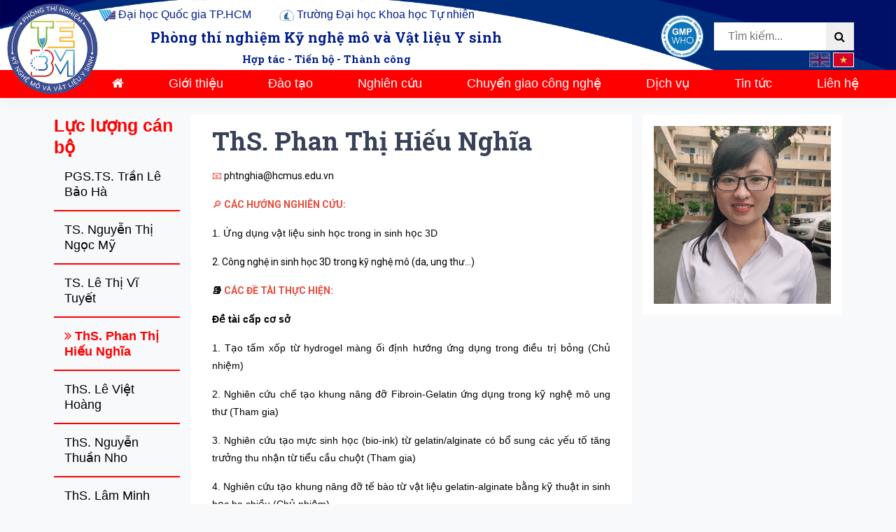

--- FILE ---
content_type: text/html; charset=UTF-8
request_url: https://tebm.hcmus.edu.vn/category/staff/bsc-phan-thi-hieu-nghia
body_size: 8503
content:
<!DOCTYPE html>
<html lang="en">

<head>
    <title>Phòng thí nghiệm Kỹ nghệ mô và Vật liệu Y sinh</title>
    <meta charset="utf-8">
    <meta http-equiv="X-UA-Compatible" content="IE=edge">
    <meta name="description" content="Unicat project">
    <meta name="viewport" content="width=device-width, initial-scale=1">
    <link rel=icon href='https://tebm.hcmus.edu.vn/frontend/assets/logo/logo-vi.ico'>
    <link rel="stylesheet" type="text/css" href="https://tebm.hcmus.edu.vn/frontend/styles/bootstrap4/bootstrap.min.css">
    <link rel="stylesheet" type="text/css"
        href="https://tebm.hcmus.edu.vn/frontend/plugins/font-awesome-4.7.0/css/font-awesome.min.css">
    <link rel="stylesheet" type="text/css" href="https://tebm.hcmus.edu.vn/frontend/plugins/OwlCarousel/owl.carousel.css">
    <link rel="stylesheet" type="text/css" href="https://tebm.hcmus.edu.vn/frontend/plugins/OwlCarousel/owl.theme.default.css">
    <link rel="stylesheet" type="text/css" href="https://tebm.hcmus.edu.vn/frontend/plugins/OwlCarousel/animate.css">
    <link rel="stylesheet" type="text/css" href="https://tebm.hcmus.edu.vn/frontend/styles/main_styles.css">
    <link rel="stylesheet" type="text/css" href="https://tebm.hcmus.edu.vn/frontend/styles/responsive.css">
    <link rel="stylesheet" href='https://tebm.hcmus.edu.vn/css/frontend/layout.css'>
    <link rel="stylesheet" href='https://tebm.hcmus.edu.vn/css/frontend/post.css'>

    <!-- <link rel="stylesheet" type="text/css" href="https://tebm.hcmus.edu.vn/frontend/plugins/samsung-grid/css/normalize.css" /> -->
<link rel="stylesheet" type="text/css" href="https://tebm.hcmus.edu.vn/frontend/plugins/samsung-grid/css/demo.css" />
<link rel="stylesheet" type="text/css" href="https://tebm.hcmus.edu.vn/frontend/plugins/samsung-grid/css/component.css" />
</head>

<body class="bg-light">
<div id="fb-root"></div>
<script>
  window.fbAsyncInit = function() {
    FB.init({
      xfbml            : true,
      version          : 'v3.3'
    });
  };

  (function(d, s, id) {
  var js, fjs = d.getElementsByTagName(s)[0];
  if (d.getElementById(id)) return;
  js = d.createElement(s); js.id = id;
  js.src = 'https://connect.facebook.net/vi_VN/sdk/xfbml.customerchat.js';
  fjs.parentNode.insertBefore(js, fjs);
}(document, 'script', 'facebook-jssdk'));</script>

<!-- Your customer chat code -->
<div class="fb-customerchat"
  attribution=setup_tool
  page_id="573451763185377">
</div>
    <div class="super_container" style="overflow:unset !important">

        <!-- Header -->

        <header class="header">

            <!-- Top Bar -->
            <div class="top_bar">
	<div class="top_bar_container">
		<div class=" row  mr-0 ml-0">
			<div class="col-lg-8 col-12 logo" >
				<div class="col-md-1 col-0">
					<a href="/">
						<img src="https://tebm.hcmus.edu.vn/frontend/assets/logo/logo-vi-1.png" alt="logo" class="logo-img-interval d-none">
						<img src="https://tebm.hcmus.edu.vn/frontend/assets/logo/logo-vi-2.png" alt="logo" class="logo-img-interval d-none">
						<img src="https://tebm.hcmus.edu.vn/frontend/assets/logo/logo-vi-3.png" alt="logo" class="logo-img-interval d-none">
						<img src="https://tebm.hcmus.edu.vn/frontend/assets/logo/logo-vi-4.png" alt="logo" class="logo-img-interval d-none">
					</a>
				</div>
				<div class="col-md-11 col-12 p-col-0">
					<div class="info mt-1">
						<div class="float-left">
							<img src="https://tebm.hcmus.edu.vn/frontend/assets/logo/dhquocgia.png" alt="logo">
							<strong>Đại học Quốc gia TP.HCM</strong>
						</div>
						<div class="float-left">
							<img src="https://tebm.hcmus.edu.vn/frontend/assets/logo/dhkhoahoctunhien.png" alt="logo">
							<strong>Trường Đại học Khoa học Tự nhiên</strong>
						</div>
						<div class="float-left w-100" >
							<h5  id="title-topbar" class="p-col-0 ">Phòng thí nghiệm Kỹ nghệ mô và Vật liệu Y sinh</h5>
						</div>
						<div  class="float-left w-100">
							<h5 class="development-topbar p-col-0">Hợp tác - Tiến bộ - Thành công</h5>
						</div>
					</div>
					
				</div>
			</div>
			<div class=" col-lg-4 col-12 text-right" id="banner">

				<div class="search">
<img src="https://tebm.hcmus.edu.vn/frontend/assets/GMP.png" alt="" class="active" style="width: 65px;
    position: absolute;
    border: unset !important;
    left: 55px;
    top: -12px;">
					<form action="/search" class="header_search_form menu_mm">
						<input type="search" name="search" class="search_input menu_mm" placeholder="Tìm kiếm..." required="required">
						<button class="header_search_button d-flex flex-column align-items-center justify-content-center menu_mm">
							<i class="fa fa-search menu_mm" aria-hidden="true"></i>
						</button>
					</form>
				</div>
				<div>
					<a href="/language/en"><img src="https://tebm.hcmus.edu.vn/frontend/assets/flag/en.png" alt="" class=""></a>
					<a href="/language/vi"><img src="https://tebm.hcmus.edu.vn/frontend/assets/flag/vi.png" alt="" class="active"></a>
				</div>
			</div>
		</div>
	</div>
</div>
	
            <!-- Header Content -->
            <div class="header_container">
    <div class="container-fuild">
        <div class="row">
            <div class="col">
                <div class="header_content d-flex flex-row align-items-center justify-content-start">
                    <nav class="main_nav_contaner ml-auto">

                        <ul class="main_nav">
                            <li>
                                <a class="navbar-brand" href="/"
                                    id="li-menu-home"><i
                                        class="fa fa-home"></i></a>
                            </li>
                                                        <li>
                               <a class="navbar-brand" href="
javascript:void(0)
 
">Giới thiệu</a>



                                                                    <ul class="sub_menu">
                                                                                                                                    <li><a href="/category/page/greetings-from-the-head-of-laboratory">Lời chào từ Trưởng PTN</a></li>
                                                                                                                                                                                <li><a href="/category/page/history-of-laboratory">Lịch sử PTN</a></li>
                                                                                                                                                                                <li><a href="/category/page/our-partners">Đối tác của chúng tôi</a></li>
                                                                                                                                
                                                <li><a href="/category/staff">
                                                    Lực lượng cán bộ</a>
                                                                                                    
                                                </li>
                                                                                                                                                                                <li><a href="/category/page/equipments-1656045143593">Thiết bị</a></li>
                                                                                                                        </ul>
                                
                            </li>
                                                        <li>
                               <a class="navbar-brand" href="
javascript:void(0)
 
">Đào tạo</a>



                                                                    <ul class="sub_menu">
                                                                                                                                    <li><a href="/category/page/undergraduate">Đào tạo đại học</a></li>
                                                                                                                                                                                <li><a href="/category/page/graduate">Đào tạo sau đại học</a></li>
                                                                                                                                
                                                <li><a href="/category/khac">
                                                    Khác</a>
                                                                                                    
                                                </li>
                                                                                                                        </ul>
                                
                            </li>
                                                        <li>
                               <a class="navbar-brand" href="
javascript:void(0)
 
">Nghiên cứu</a>



                                                                    <ul class="sub_menu">
                                                                                    
                                                <li><a href="/category/team">
                                                    Các hướng nghiên cứu</a>
                                                                                                    
                                                </li>
                                                                                                                                                                                <li><a href="/category/page/research-projects-1644570520572">Các đề tài nghiên cứu</a></li>
                                                                                                                                                                                <li><a href="/category/page/publications">Công bố khoa học</a></li>
                                                                                                                        </ul>
                                
                            </li>
                                                        <li>
                               <a class="navbar-brand" href="
javascript:void(0)
 
">Chuyển giao công nghệ</a>



                                                                    <ul class="sub_menu">
                                                                                                                                    <li><a href="/category/page/technology-procedures">Quy trình công nghệ</a></li>
                                                                                                                                                                                <li><a href="/category/page/products">Sản phẩm</a></li>
                                                                                                                        </ul>
                                
                            </li>
                                                        <li>
                               <a class="navbar-brand" href="
javascript:void(0)
 
">Dịch vụ</a>



                                                                    <ul class="sub_menu">
                                                                                                                                    <li><a href="/category/page/lab-services">Dịch vụ phòng thí nghiệm</a></li>
                                                                                                                        </ul>
                                
                            </li>
                                                        <li>
                               <a class="navbar-brand" href="
javascript:void(0)
 
">Tin tức</a>



                                                                    <ul class="sub_menu">
                                                                                    
                                                <li><a href="/category/notification">
                                                    TEBM</a>
                                                                                                    
                                                </li>
                                                                                                                                
                                                <li><a href="/category/tin-khoa-hoc">
                                                    Tin khoa học</a>
                                                                                                    
                                                </li>
                                                                                                                                
                                                <li><a href="/category/su-kien">
                                                    Sự kiện</a>
                                                                                                    
                                                </li>
                                                                                                                        </ul>
                                
                            </li>
                                                        <li>
                               <a class="navbar-brand" href="
/category/contact
 
">Liên hệ</a>



                                
                            </li>
                                                    </ul>
                        <div class="hamburger menu_mm">
                            <i class="fa fa-bars menu_mm" aria-hidden="true"></i>
                        </div>
                    </nav>
                </div>
            </div>
        </div>
    </div>
</div>	
        </header>

        <!-- Menu -->
        <div class="menu d-flex flex-column justify-content-start menu_mm trans_400">
    <div class="menu_close_container">
        <div class="menu_close">
            <div></div>
            <div></div>
        </div>
    </div>
    <div class="search">
        <form action="/search" class="header_search_form menu_mm">
            <input type="search" name="search" class="search_input menu_mm" placeholder="Tìm kiếm..." required="required">
            <button class="header_search_button d-flex flex-column align-items-center justify-content-center menu_mm">
                <i class="fa fa-search menu_mm" aria-hidden="true"></i>
            </button>
        </form>
    </div>
    <div class="trans-button">
        <a href="/language/en"><img src="https://tebm.hcmus.edu.vn/frontend/assets/flag/en.png" alt=""
                class=""></a>
        <a href="/language/vi"><img src="https://tebm.hcmus.edu.vn/frontend/assets/flag/vi.png" alt=""
                class="active"></a>
    </div>
    <nav class="menu_nav">
        <ul class="menu_mm">
                            <li class="menu_mm"><a href="/category/about">Giới thiệu</a>
                                    <ul class="sub_menu ml-3">
                                                                                    <li><a href="/category/page/greetings-from-the-head-of-laboratory"><i class="fa fa-angle-double-right"></i> Lời chào từ Trưởng PTN</a></li>
                                                                                                                <li><a href="/category/page/history-of-laboratory"><i class="fa fa-angle-double-right"></i> Lịch sử PTN</a></li>
                                                                                                                <li><a href="/category/page/our-partners"><i class="fa fa-angle-double-right"></i> Đối tác của chúng tôi</a></li>
                                                                                
                                <li><a href="/category/staff"><i class="fa fa-angle-double-right"></i> 
                                    Lực lượng cán bộ</a>
                                                                    
                                </li>
                                                                                                                <li><a href="/category/page/equipments-1656045143593"><i class="fa fa-angle-double-right"></i> Thiết bị</a></li>
                                                                        </ul>
                
            </li>
                            <li class="menu_mm"><a href="/category/educate">Đào tạo</a>
                                    <ul class="sub_menu ml-3">
                                                                                    <li><a href="/category/page/undergraduate"><i class="fa fa-angle-double-right"></i> Đào tạo đại học</a></li>
                                                                                                                <li><a href="/category/page/graduate"><i class="fa fa-angle-double-right"></i> Đào tạo sau đại học</a></li>
                                                                                
                                <li><a href="/category/khac"><i class="fa fa-angle-double-right"></i> 
                                    Khác</a>
                                                                    
                                </li>
                                                                        </ul>
                
            </li>
                            <li class="menu_mm"><a href="/category/research">Nghiên cứu</a>
                                    <ul class="sub_menu ml-3">
                                                    
                                <li><a href="/category/team"><i class="fa fa-angle-double-right"></i> 
                                    Các hướng nghiên cứu</a>
                                                                    
                                </li>
                                                                                                                <li><a href="/category/page/research-projects-1644570520572"><i class="fa fa-angle-double-right"></i> Các đề tài nghiên cứu</a></li>
                                                                                                                <li><a href="/category/page/publications"><i class="fa fa-angle-double-right"></i> Công bố khoa học</a></li>
                                                                        </ul>
                
            </li>
                            <li class="menu_mm"><a href="/category/lang_transfer">Chuyển giao công nghệ</a>
                                    <ul class="sub_menu ml-3">
                                                                                    <li><a href="/category/page/technology-procedures"><i class="fa fa-angle-double-right"></i> Quy trình công nghệ</a></li>
                                                                                                                <li><a href="/category/page/products"><i class="fa fa-angle-double-right"></i> Sản phẩm</a></li>
                                                                        </ul>
                
            </li>
                            <li class="menu_mm"><a href="/category/product">Dịch vụ</a>
                                    <ul class="sub_menu ml-3">
                                                                                    <li><a href="/category/page/lab-services"><i class="fa fa-angle-double-right"></i> Dịch vụ phòng thí nghiệm</a></li>
                                                                        </ul>
                
            </li>
                            <li class="menu_mm"><a href="/category/news">Tin tức</a>
                                    <ul class="sub_menu ml-3">
                                                    
                                <li><a href="/category/notification"><i class="fa fa-angle-double-right"></i> 
                                    TEBM</a>
                                                                    
                                </li>
                                                                                
                                <li><a href="/category/tin-khoa-hoc"><i class="fa fa-angle-double-right"></i> 
                                    Tin khoa học</a>
                                                                    
                                </li>
                                                                                
                                <li><a href="/category/su-kien"><i class="fa fa-angle-double-right"></i> 
                                    Sự kiện</a>
                                                                    
                                </li>
                                                                        </ul>
                
            </li>
                            <li class="menu_mm"><a href="/category/contact">Liên hệ</a>
                
            </li>
                    </ul>
    </nav>
</div>
        <!-- Home -->

        <div class="content-layout bg-light">
            <div class="p-4">
    <div class="row" style="justify-content:center">
        <div class="col-md-3 col-lg-2 ">
            <div class="sidebar_section">
        <div class="sidebar_section_title"><a>Lực lượng cán bộ</a></div>
        <div class="sidebar_categories">
            <ul>
                                <li>
                                            <a href="/category/staff/assoc-prof-dr-tran-le-bao-ha">
                            PGS.TS. Trần Lê Bảo Hà
                        </a>
                                    </li>
                                <li>
                                            <a href="/category/staff/m-sc-nguyen-thi-ngoc-my">
                            TS. Nguyễn Thị Ngọc Mỹ
                        </a>
                                    </li>
                                <li>
                                            <a href="/category/staff/m-sc-le-thi-vi-tuyet">
                            TS. Lê Thị Vĩ Tuyết
                        </a>
                                    </li>
                                <li>
                                            <a class="active"
                        href="/category/staff/bsc-phan-thi-hieu-nghia">
                            <i class="fa fa-angle-double-right"></i> ThS. Phan Thị Hiếu Nghĩa
                        </a>
                                    </li>
                                <li>
                                            <a href="/category/staff/bsc-le-viet-hoang-1605778977825">
                            ThS. Lê Việt Hoàng
                        </a>
                                    </li>
                                <li>
                                            <a href="/category/staff/msc-nguyen-thuan-nho-1605779136916">
                            ThS. Nguyễn Thuần Nho
                        </a>
                                    </li>
                                <li>
                                            <a href="/category/staff/bsc-lam-minh-hoang">
                            ThS. Lâm Minh Hoàng
                        </a>
                                    </li>
                                <li>
                                            <a href="/category/staff/msc-nguyen-thi-hong-tham-1730439591295">
                            ThS. Nguyễn Thị Hồng Thắm
                        </a>
                                    </li>
                                <li>
                                            <a href="/category/staff/bsc-pham-ngoc-hoang-tung-1730439894188">
                            CN. Phạm Ngọc Hoàng Tùng
                        </a>
                                    </li>
                            </ul>
        </div>
    </div>        </div>
        <div class="col-md-6 content-every-post bg-white">
            <div class="bg-white p-3">
                <h2>
                    ThS. Phan Thị Hiếu Nghĩa
                </h2>
                <h5 class="d-none"><i class="fa fa-calendar"></i>
                    01-01-1970
                </h5>
                <p>
                    <p style="text-align:justify"><span style="font-size:14px"><span style="color:#e74c3c">📧 </span>phtnghia@hcmus.edu.vn</span></p>

<p style="text-align:justify"><span style="font-size:14px"><span style="color:#e74c3c">🔎 <strong>C&Aacute;C HƯỚNG NGHI&Ecirc;N CỨU:</strong></span></span></p>

<p style="text-align:justify"><span style="font-size:14px"><span style="line-height:107%"><span style="font-family:Aptos,sans-serif">1. Ứng dụng vật liệu sinh học trong in sinh học 3D</span></span></span></p>

<p style="text-align:justify"><span style="font-size:14px"><span style="line-height:107%">2. C&ocirc;ng nghệ in sinh học 3D trong kỹ nghệ m&ocirc; (da, ung thư...)</span></span></p>

<p style="text-align:justify"><span style="font-size:14px"><strong>📚 <span style="color:#e74c3c">C&Aacute;C ĐỀ T&Agrave;I THỰC HIỆN:</span></strong></span></p>

<p style="text-align:justify"><span style="font-size:14px"><span style="line-height:107%"><span style="font-family:Aptos,sans-serif"><strong>Đề t&agrave;i cấp cơ sở</strong></span></span></span></p>

<p style="text-align:justify"><span style="font-size:14px"><span style="line-height:107%"><span style="font-family:Aptos,sans-serif">1. Tạo tấm xốp từ hydrogel m&agrave;ng ối định hướng ứng dụng trong điều trị bỏng (Chủ nhiệm)</span></span></span></p>

<p style="text-align:justify"><span style="font-size:14px"><span style="line-height:107%"><span style="font-family:Aptos,sans-serif">2. Nghi&ecirc;n cứu chế tạo khung n&acirc;ng đỡ Fibroin-Gelatin ứng dụng trong kỹ nghệ m&ocirc; ung thư (Tham gia)</span></span></span></p>

<p style="text-align:justify"><span style="font-size:14px"><span style="line-height:107%"><span style="font-family:Aptos,sans-serif">3. Nghi&ecirc;n cứu tạo mực sinh học (bio-ink) từ gelatin/alginate c&oacute; bổ sung c&aacute;c yếu tố tăng trưởng thu nhận từ tiểu cầu chuột (Tham gia)</span></span></span></p>

<p style="text-align:justify"><span style="font-size:14px"><span style="line-height:107%"><span style="font-family:Aptos,sans-serif">4. Nghi&ecirc;n cứu tạo khung n&acirc;ng đỡ tế b&agrave;o từ vật liệu gelatin-alginate bằng kỹ thuật in sinh học ba chiều (Chủ nhiệm)</span></span></span></p>

<p style="text-align:justify"><span style="font-size:14px"><span style="line-height:107%"><span style="font-family:Aptos,sans-serif"><strong>Đề t&agrave;i cấp ĐHQG</strong></span></span></span></p>

<p style="text-align:justify"><span style="font-size:14px"><span style="line-height:107%"><span style="font-family:Aptos,sans-serif">1. Nghi&ecirc;n cứu chế tạo m&agrave;ng sinh học ứng dụng trong phẫu thuật tim mạch (Tham gia)</span></span></span></p>

<p style="text-align:justify"><span style="font-size:14px"><span style="line-height:107%"><span style="font-family:Aptos,sans-serif">2. Nghi&ecirc;n cứu vai tr&ograve; của sản phẩm c&ocirc;ng nghệ tập trung tiểu cầu l&ecirc;n sự trưởng th&agrave;nh no&atilde;n b&agrave;o chuột in vitro (Tham gia)</span></span></span></p>

<p style="text-align:justify"><span style="font-size:14px"><span style="line-height:107%"><span style="font-family:Aptos,sans-serif">3. Nghi&ecirc;n cứu sử dụng hệ thống nu&ocirc;i cấy động trong nội m&ocirc; h&oacute;a m&agrave;ng sinh học in vitro (Tham gia)</span></span></span></p>

<p style="text-align:justify"><span style="font-size:14px"><span style="line-height:107%"><span style="font-family:Aptos,sans-serif">4. Nghi&ecirc;n cứu chế tạo mực sinh học (bio-ink) tr&ecirc;n nền khung ngoại b&agrave;o từ một số m&ocirc; người v&agrave; động vật nhằm ứng dụng trong c&ocirc;ng nghệ in 3D m&ocirc; da (Tham gia)</span></span></span></p>

<p style="text-align:justify"><span style="font-size:14px"><span style="line-height:107%"><span style="font-family:Aptos,sans-serif"><strong>Đề t&agrave;i cấp Quốc gia</strong></span></span></span></p>

<p style="text-align:justify"><span style="font-size:14px"><span style="line-height:107%"><span style="font-family:Aptos,sans-serif">1. Nghi&ecirc;n cứu tạo ống gh&eacute;p mạch m&aacute;u đường k&iacute;nh nhỏ bằng hệ thống phản ứng sinh học nhằm ứng dụng trong gh&eacute;p mạch m&aacute;u (Tham gia)</span></span></span></p>

<p style="text-align:justify"><span style="font-size:14px"><span style="color:#e74c3c"><strong>📰&nbsp;C&Ocirc;NG BỐ KHOA HỌC:</strong></span></span></p>

<p style="text-align:justify"><span style="font-size:14px"><span style="line-height:107%"><span style="font-family:Aptos,sans-serif"><strong>Tạp ch&iacute; quốc tế</strong></span></span></span></p>

<p style="text-align:justify"><span style="font-size:14px"><span style="line-height:107%"><span style="font-family:Aptos,sans-serif"><span style="background-color:white"><span style="color:#222222">1. </span></span><strong><span style="background-color:white"><span style="color:#222222">Phan, N. T. H.</span></span></strong><span style="background-color:white"><span style="color:#222222">, Nguyen, M. T. N., &amp; Tran, H. L. B. (2021). Fabrication of Sponges from Amnion Hydrogel to Apply as Wound Dressing.&nbsp;<em>Trends in Sciences</em>,&nbsp;<em>18</em>(20), 36-36.</span></span></span></span></span></p>

<p style="text-align:justify"><span style="font-size:14px"><span style="line-height:107%"><span style="font-family:Aptos,sans-serif">2. Le, T. T. V., Lam, H. M., Nguyen, M. T. N., <strong>Phan, N. T. H.</strong>, Huynh, T. N. K., Le, H. N. T., ... &amp; Tran, H. L. B. (2023). Effect of Blood Gel Derivatives on Wound Healing in Mouse Injured Tissue Models. <em>Gels</em>, 9(10), 785.</span></span></span></p>

<p style="text-align:justify"><span style="font-size:14px"><span style="line-height:107%"><span style="font-family:Aptos,sans-serif">3. Le, T. T. V., <strong>Phan, N. T. H.</strong>, &amp; Tran, H. L. B. (2023). Alginate&ndash;gelatin hydrogel supplemented with platelet concentrates can be used as bioinks for scaffold printing. <em>Asian Biomedicine</em>, 17(5), 222-229.</span></span></span></p>

<p style="text-align:justify"><span style="font-size:14px"><span style="line-height:107%">4. Nguyen, D. Q., <strong>Phan, N. T. H.</strong>, Nguyen, M. T. N., &amp; Tran, H. L. B. (2023). Design and manufacture of gelatin-alginate scaffolds for tissue engineering based on three-dimensional extrusion bioprinting. <em>Science, Engineering and Health Studies</em>, 17, 23050014.</span></span></p>

<p style="text-align:justify">5. Huynh, T. N. K., Hoang, T. T. D., Le, T. T. V., Tran, H. L. B., Tran, H. P., Le, H. N. T., ... &amp; Tang, V. K. H. (2024). Platelet-rich fibrin lysate (PRF-L) is a promising solution to enhance pregnancy outcomes in women with thin endometrium undergoing in vitro fertilization: a proof-of-concept study of clinical trial.&nbsp;<em>International Journal of Fertility and Sterility</em>.</p>

<p style="text-align:justify"><span style="font-size:14px">6. Nguyen, D. Q., <strong>Phan, N. T. H.</strong>, &amp; Ha, L. B. (2024). Developing Printable and Non-Toxic Gelatin-Alginate Ink for 3D Printing using Calcium Chloride Pre-Crosslinking.&nbsp;<em>Advanced Biomedical Engineering</em>,&nbsp;<em>13</em>, 293-300.</span></p>

<p style="text-align:justify"><span style="font-size:14px"><span style="line-height:107%"><span style="font-family:Aptos,sans-serif"><strong>Tạp ch&iacute; trong nước</strong></span></span></span></p>

<p style="text-align:justify"><span style="font-size:14px"><span style="line-height:107%"><span style="font-family:Aptos,sans-serif"><span style="background-color:white"><span style="color:black">1. Mai, H.T.N., Ph&uacute;c, N.H.T., Hiếu, P.H.C.,&nbsp;<strong>Nghĩa, P.T.H</strong>., K&ocirc;ng, L.H., Như, T.T.H., L&ecirc;, K., Dũng, H.V., Vy, N.T., H&agrave;, T.L.B. and Hiếu, T.V., (2020). COVID-19: Cơ sở ph&acirc;n tử, x&eacute;t nghiệm, điều trị v&agrave; ph&ograve;ng ngừa. Tạp ch&iacute; ph&aacute;t triển khoa học v&agrave; c&ocirc;ng nghệ,&nbsp;4(3), 584-610.</span></span></span></span></span></p>

<p style="text-align:justify"><span style="font-size:14px"><span style="line-height:107%"><span style="font-family:Aptos,sans-serif">2. Nguyễn Thuần Nho, L&ecirc; Việt Ho&agrave;ng, <strong>Phan Thị Hiếu Nghĩa</strong>, Trần L&ecirc; Bảo H&agrave;, (2021). Vật liệu sinh học trong chẩn đo&aacute;n, ph&ograve;ng ngừa, <span style="background-color:white"><span style="color:black">điều trị COVID-19: Th&agrave;nh tựu, th&aacute;ch thức v&agrave; triển vọng. Chuy&ecirc;n trang Th&ocirc;ng tin về COVID-19, Cổng th&ocirc;ng tin điện tử ĐHQG-HCM http://vnuhcm.edu.vn/</span></span></span></span></span></p>

<p style="text-align:justify"><span style="font-size:14px"><span style="line-height:107%"><span style="font-family:Aptos,sans-serif"><span style="color:black">3. Mỹ N T N, <strong>Nghĩa P T H</strong>, Ho&agrave;ng L M, H&agrave; T L B. Đ&aacute;nh gi&aacute; khả năng kh&aacute;ng đ&ocirc;ng m&aacute;u v&agrave; hỗ trợ nội m&ocirc; h&oacute;a <em>in vitro </em>của m&agrave;ng tim b&ograve; v&ocirc; b&agrave;o gia cường c&oacute; cố định heparin. <em>Sci. Tech. Dev. J.- Nat. Sci.; </em>6(3):2251-2259.</span></span></span></span></p>

<p style="text-align:justify"><span style="font-size:14px"><strong>Hội nghị quốc tế</strong></span></p>

<p style="text-align:justify"><span style="font-size:14px"><span style="line-height:107%"><span style="font-family:Aptos,sans-serif">1. Nghia Thi Hieu Phan, Nho Thuan Nguyen, Ha Le Bao Tran (2024). Investigation of 3D-printed scaffold properties under CaCl2 post-crosslinking, International Conference-BME10 Ho Chi Minh, July 25-27, 2024</span></span></span></p>

<p style="text-align:justify"><span style="font-size:14px"><strong>Hội nghị trong nước</strong></span></p>

<p style="text-align:justify"><span style="font-size:14px"><span style="line-height:107%"><span style="font-family:Aptos,sans-serif">1. <strong>Phan Thị Hiếu Nghĩa</strong>, Nguyễn Thị Ngọc Mỹ, Trần L&ecirc; Bảo H&agrave; (2019). Nghi&ecirc;n cứu tạo khung n&acirc;ng đỡ cho tế b&agrave;o bằng kỹ thuật in 3 chiều, Tuyển tập b&aacute;o c&aacute;o to&agrave;n văn Hội nghị CNSH to&agrave;n quốc năm 2019, 01/11/2019</span></span></span></p>

<p style="text-align:justify"><span style="font-size:14px">2.<strong> Phan Thị Hiếu Nghĩa</strong>, Trần L&ecirc; Bảo H&agrave; (2023). Ph&aacute;t triển mực in sinh học gelatin-alginate cho khung n&acirc;ng đỡ trong kỹ thuật in 3D: đ&aacute;nh gi&aacute; khả năng in v&agrave; khả năng sống của tế b&agrave;o. Tuyển tập b&aacute;o c&aacute;o to&agrave;n văn Hội nghị CNSH to&agrave;n quốc 2023, ISBN: 978-604-357-176-9 (pp.1369-1374)</span></p>

<p style="text-align:justify"><span style="font-size:14px">3.&nbsp;L&ecirc; Thị Vĩ Tuyết, <strong>Phan Thị Hiếu Nghĩa</strong>, Ho&agrave;ng Thị Diễm Tuyết, Trần L&ecirc; Bảo H&agrave;&nbsp;(2024). Thu nhận v&agrave; đ&aacute;nh gi&aacute; t&aacute;c động của gel huyết tương gi&agrave;u tiểu cầu l&ecirc;n tế b&agrave;o nội mạc tử cung người in vitro. Hội nghị C&ocirc;ng nghệ Sinh học To&agrave;n quốc 2024, pp.1262-1267</span></p>
                </p>

            </div>
        </div>
        <div class="col-md-3">
            <div class="bg-white p-3">
                <img src="https://tebm.hcmus.edu.vn/backend/image/images/Nh%C3%A2n%20vi%C3%AAn/IMG_3362-ok12.jpg" alt="" style="width:100%">
            </div>
        </div>
    </div>
</div>
            <!-- Your customer chat code -->

        </div>

        <!-- Footer -->
        <footer class="footer">
	<div class="container-fuild p-3">
		<div class="row footer_row">
			<div class="col">
				<div class="footer_content">
					<div class="row">
						<div class="col-lg-3 footer_col">
							<div class="footer_section footer_about">
								<div class="footer_logo_text">Thông tin</div>

								<div class="footer_contact_info">
									<ul>
										<li style="color:white"><i class="fa fa-envelope" aria-hidden="true"></i> <a style="color:white" href="mailto:tebm@hcmus.edu.vn">tebm@hcmus.edu.vn</a></li>
										<li style="color:white"><i class="fa fa-phone" aria-hidden="true"></i> <a style="color:white" href="tel:0707415507">070 741 5507</a></li>
										
										<li style="color:white"><i class="fa fa-map-marker" aria-hidden="true"></i> Phòng G203, Trường Đại học Khoa học Tự nhiên, cơ sở Linh Trung, Thủ Đức</li>
									</ul>
									<iframe src="https://www.facebook.com/plugins/page.php?href=https://www.facebook.com/PTN-K%E1%BB%B9-ngh%E1%BB%87-m%C3%B4-v%C3%A0-V%E1%BA%ADt-li%E1%BB%87u-Y-sinh-573451763185377&tabs=timeline&width=340&height=500&small_header=false&adapt_container_width=true&hide_cover=false&show_facepile=true&appId=117461285605049" 
								width="100%" height="300" style="border:none;overflow:hidden" scrolling="no" frameborder="0" allowTransparency="true" allow="encrypted-media"></iframe>
								
								</div>
							</div>
						</div>

						<div class="col-lg-3 footer_col">
						<div class="footer_logo_text">Liên hệ</div>

						<div class="row blog_post bg-white w-100 p-3 mt-3" style="margin-left: 0px;margin-right: 0px;padding:24px !important">
										<div class="col-md-12">
																						
											<form action="/category/contact" method="post" class="mb-5">
												<input type="hidden" name="_token" value="sHAsXcVuNLd3Yc0q4H1fXXNqqASfo4f89Znt0Mwm">
												<div class="row">
													<div class="col-md-12 input_col mb-2">
														<div class="form_title">Họ và tên*</div>
														<input type="text" class="comment_input" name="name" required="required">
													</div>
													<div class="col-md-12 input_col  mb-2">
														<div class="form_title">Email*</div>
														<input type="email" class="comment_input" name="email" required="required">
													</div>
													<div class="col-md-12 input_col  mb-2">
														<div class="form_title">Tiêu đề*</div>
														<input type="text" class="comment_input" name="subject" required="required">
													</div>
												</div>
												<div>
													<div class="form_title">Nội dung*</div>
													<textarea class="comment_input comment_textarea" name="content" required="required"></textarea>
												</div>

												<div>
													<button type="submit" class="comment_button trans_200 m-0">Gửi</button>
												</div>
											</form>
										</div>
									</div>

						</div>

						<div class="col-lg-3 footer_col">
							<div class="footer_logo_text mb-3">Bản đồ</div>

							<iframe src="https://www.google.com/maps/embed?pb=!1m18!1m12!1m3!1d3918.158684295514!2d106.79692731428773!3d10.875532660331638!2m3!1f0!2f0!3f0!3m2!1i1024!2i768!4f13.1!3m3!1m2!1s0x3174d8a1768e1d03%3A0x38d3ea53e0581ae0!2zVHLGsOG7nW5nIMSQ4bqhaSBo4buNYyBLaG9hIGjhu41jIFThu7Egbmhpw6puLCBDxqEgc-G7nyBMaW5oIFRydW5nLCBUaOG7pyDEkOG7qWMsIMSQSFFHIFRQSENNLg!5e0!3m2!1svi!2s!4v1563691714669!5m2!1svi!2s"
								width="100%" height="300" frameborder="0" style="border:0" allowfullscreen></iframe>
						</div>

						<div class="col-lg-3 footer_col">
							<div class="footer_logo_text mb-3">Ng&#432;&#7901;i truy c&#7853;p</div>
							<script src="https://apps.elfsight.com/p/platform.js" defer></script>
							<div class="elfsight-app-5a57d9d5-40d9-4db9-8bbb-7ac741bb37d5"></div>
						</div>
					</div>
				</div>
			</div>
		</div>

	</div>
	<div class="w-100 bg-white p-3">
			<h5>� Bản quyền thuộc về Phòng thí nghiệm Kỹ nghệ mô và Vật liệu Y sinh</h5>
		</div>
</footer>
    </div>
    <script src='https://tebm.hcmus.edu.vn/frontend/js/jquery-3.2.1.min.js'></script>
    <script src='https://tebm.hcmus.edu.vn/frontend/styles/bootstrap4/popper.js'></script>
    <script src='https://tebm.hcmus.edu.vn/frontend/styles/bootstrap4/bootstrap.min.js'></script>
    <script src='https://tebm.hcmus.edu.vn/frontend/plugins/greensock/TweenMax.min.js'></script>
    <script src='https://tebm.hcmus.edu.vn/frontend/plugins/greensock/TimelineMax.min.js'></script>
    <script src='https://tebm.hcmus.edu.vn/frontend/plugins/scrollmagic/ScrollMagic.min.js'></script>
    <script src='https://tebm.hcmus.edu.vn/frontend/plugins/greensock/animation.gsap.min.js'></script>
    <script src='https://tebm.hcmus.edu.vn/frontend/plugins/greensock/ScrollToPlugin.min.js'></script>
    <script src='https://tebm.hcmus.edu.vn/frontend/plugins/OwlCarousel/owl.carousel.js'></script>
    <script src='https://tebm.hcmus.edu.vn/frontend/plugins/easing/easing.js'></script>
    <script src='https://tebm.hcmus.edu.vn/frontend/plugins/parallax-js-master/parallax.min.js'></script>
    <script src='https://tebm.hcmus.edu.vn/frontend/js/custom.js'></script>
    <script type="text/javascript">
var titleText = `${document.title}                  `;
function titleMarquee() {
 titleText = titleText.substring(1, titleText.length) + titleText.substring(0, 1);
 document.title = titleText;
}
var gifLogoCount = 0;
function gifLogo(){
   gifLogoCount +=1;
   if(gifLogoCount > 3) gifLogoCount = 0;

   $('.logo-img-interval').addClass('d-none');
   $('.logo-img-interval').eq(gifLogoCount).removeClass('d-none');
}
 $(function(){
   setInterval("titleMarquee()", 1000);
   setInterval("gifLogo()", 150);
   if($('.main_nav').height() > 100) {
    $('.main_nav').addClass('d-none');
    $('.hamburger').css('display', 'flex');
    $('.header_content').css('float','right');
    $('.header_content').css('margin-right','20px');
  }
   else {
    $('.hamburger').css('display','none');
    $('.main_nav').css('opacity', 100);

  }
  $( window ).resize(function() {
    if($('.main_nav').height() > 100) {
      $('.main_nav').addClass('d-none');
      $('.hamburger').css('display', 'flex');
      $('.header_content').css('float','right');
      $('.header_content').css('margin-right','20px');
    }
    else {
      $('.hamburger').css('display','none');
      $('.main_nav').removeClass('d-none');
      $('.header_content').css('float','left');
      $('.header_content').css('margin-right','0px');

    }

  });


 })
</script>
    <script src="https://tebm.hcmus.edu.vn/frontend/plugins/samsung-grid/js/modernizr.custom.js"></script>
<script src="https://tebm.hcmus.edu.vn/frontend/plugins/samsung-grid/js/masonry.pkgd.min.js"></script>
<script src="https://tebm.hcmus.edu.vn/frontend/plugins/samsung-grid/js/imagesloaded.pkgd.min.js"></script>
<script src="https://tebm.hcmus.edu.vn/frontend/plugins/samsung-grid/js/classie.js"></script>
<script src="https://tebm.hcmus.edu.vn/frontend/plugins/samsung-grid/js/colorfinder-1.1.js"></script>
<script src="https://tebm.hcmus.edu.vn/frontend/plugins/samsung-grid/js/gridScrollFx.js"></script>
<script>
new GridScrollFx(document.getElementById('grid'), {
    viewportFactor: 0.4,
});
</script>
</body>

</html>

--- FILE ---
content_type: text/css
request_url: https://tebm.hcmus.edu.vn/frontend/styles/main_styles.css
body_size: 4898
content:
@charset "utf-8";
/* CSS Document */

/******************************

[Table of Contents]

1. Fonts
2. Body and some general stuff
3. Header
	3.1 Top Bar
	3.2 Header Content
	3.3 Logo
	3.4 Main Nav
	3.5 Hamburger
4. Menu
5. Section
6. Home
7. Features
8. Courses
9. Counter
10. Events
11. Team
12. News
13. Newsletter
14. Footer



******************************/

/***********
1. Fonts
***********/

@import url('https://fonts.googleapis.com/css?family=Roboto+Slab:400,700|Roboto:300,400,500,700,900');

/*********************************
2. Body and some general stuff
*********************************/

*
{
	margin: 0;
	padding: 0;
	-webkit-font-smoothing: antialiased;
	-webkit-text-shadow: rgba(0,0,0,.01) 0 0 1px;
	text-shadow: rgba(0,0,0,.01) 0 0 1px;
}
body
{
	font-family: 'Roboto', sans-serif;
	font-size: 14px;
	font-weight: 400;
	background: #FFFFFF;
	color: #a5a5a5;
}
div
{
	display: block;
	position: relative;
	-webkit-box-sizing: border-box;
    -moz-box-sizing: border-box;
    box-sizing: border-box;
}
ul
{
	list-style: none;
	margin-bottom: 0px;
}
p
{
	font-family: 'Roboto', sans-serif;
	font-size: 14px;
	line-height: 1.85;
	font-weight: 400;
	color: #000;
	-webkit-font-smoothing: antialiased;
	-webkit-text-shadow: rgba(0,0,0,.01) 0 0 1px;
	text-shadow: rgba(0,0,0,.01) 0 0 1px;
}
p a
{
	display: inline;
	position: relative;
	color: inherit;
	border-bottom: solid 1px #ffa07f;
	-webkit-transition: all 200ms ease;
	-moz-transition: all 200ms ease;
	-ms-transition: all 200ms ease;
	-o-transition: all 200ms ease;
	transition: all 200ms ease;
}
p:last-of-type
{
	margin-bottom: 0;
}
a, a:hover, a:visited, a:active, a:link
{
	text-decoration: none;
	-webkit-font-smoothing: antialiased;
	-webkit-text-shadow: rgba(0,0,0,.01) 0 0 1px;
	text-shadow: rgba(0,0,0,.01) 0 0 1px;
}
p a:active
{
	position: relative;
	color: #FF6347;
}
p a:hover
{
	color: #FFFFFF;
	background: #ffa07f;
}
p a:hover::after
{
	opacity: 0.2;
}
::selection
{
	
}
p::selection
{
	
}
h1{font-size: 48px;}
h2{font-size: 36px;}
h3{font-size: 24px;}
h4{font-size: 18px;}
h5{font-size: 14px;}
h1, h2, h3, h4, h5, h6
{
	font-family: 'Roboto Slab', serif;
	font-weight: 700;
	-webkit-font-smoothing: antialiased;
	-webkit-text-shadow: rgba(0,0,0,.01) 0 0 1px;
	text-shadow: rgba(0,0,0,.01) 0 0 1px;
	color: #384158;
	margin-bottom: 0;
}
h1::selection, 
h2::selection, 
h3::selection, 
h4::selection, 
h5::selection, 
h6::selection
{
	
}
.form-control
{
	color: #db5246;
}
section
{
	display: block;
	position: relative;
	box-sizing: border-box;
}
.clear
{
	clear: both;
}
.clearfix::before, .clearfix::after
{
	content: "";
	display: table;
}
.clearfix::after
{
	clear: both;
}
.clearfix
{
	zoom: 1;
}
.float_left
{
	float: left;
}
.float_right
{
	float: right;
}
.trans_200
{
	-webkit-transition: all 200ms ease;
	-moz-transition: all 200ms ease;
	-ms-transition: all 200ms ease;
	-o-transition: all 200ms ease;
	transition: all 200ms ease;
}
.trans_300
{
	-webkit-transition: all 300ms ease;
	-moz-transition: all 300ms ease;
	-ms-transition: all 300ms ease;
	-o-transition: all 300ms ease;
	transition: all 300ms ease;
}
.trans_400
{
	-webkit-transition: all 400ms ease;
	-moz-transition: all 400ms ease;
	-ms-transition: all 400ms ease;
	-o-transition: all 400ms ease;
	transition: all 400ms ease;
}
.trans_500
{
	-webkit-transition: all 500ms ease;
	-moz-transition: all 500ms ease;
	-ms-transition: all 500ms ease;
	-o-transition: all 500ms ease;
	transition: all 500ms ease;
}
.fill_height
{
	height: 100%;
}
.super_container
{
	width: 100%;
	overflow: hidden;
}
.prlx_parent
{
	overflow: hidden;
}
.prlx
{
	height: 130% !important;
}
.parallax-window
{
    min-height: 400px;
    background: transparent;
}
.nopadding
{
	padding: 0px !important;
}

/*********************************
3. Header
*********************************/

.header
{
	position: fixed;
	top: 0;
	left: 0;
	width: 100%;
	z-index: 100;
	box-shadow: 0px 5px 20px rgba(0,0,0,0.05);
	-webkit-transition: all 200ms ease;
	-moz-transition: all 200ms ease;
	-ms-transition: all 200ms ease;
	-o-transition: all 200ms ease;
	transition: all 200ms ease;
}
.header.scrolled
{
	top: -100px;
}

/*********************************
3.1 Top Bar
*********************************/

.top_bar
{
	width: 100%;
	background: #14bdee;
}
.header.scrolled .top_bar
{

}
.top_bar_container
{
	width: 100%;
	height: 100%;
}
.top_bar_content
{
	width: 100%;
	height: 40px;
}
.top_bar_contact_list li
{
	display: inline-block;
}
.question
{
	font-family: 'Roboto Slab', serif;
	font-size: 14px;
	color: #FFFFFF;
	margin-left: 0px;
}
.top_bar_contact_list li i,
.top_bar_contact_list li > div
{
	display: inline-block;
	font-size: 14px;
	color: #FFFFFF;
}
.top_bar_contact_list li > div
{
	margin-left: 1px;
}
.top_bar_contact_list li:not(:last-child)
{
	margin-right: 21px;
}
.top_bar_login
{
	height: 100%;
}
.login_button
{
	width: 160px;
	height: 100%;
	background: #f3f3f3;
	text-align: center;
}
.login_button a
{
	display: block;
	font-size: 14px;
	font-weight: 500;
	line-height: 40px;
	color: #384158;
}

/*********************************
3.2 Header Content
*********************************/

.header_container
{
	width: 100%;
	background: #FFFFFF;
}
.header_content
{
	height: 90px;
	-webkit-transition: all 200ms ease;
	-moz-transition: all 200ms ease;
	-ms-transition: all 200ms ease;
	-o-transition: all 200ms ease;
	transition: all 200ms ease;
}
.header.scrolled .header_content
{
	height: 80px;
}

/*********************************
3.3 Logo
*********************************/

.logo,
.logo_text
{
	display: inline-block;
}
.logo
{
	width: 60px;
	height: 60px;
	-webkit-transition: all 200ms ease;
	-moz-transition: all 200ms ease;
	-ms-transition: all 200ms ease;
	-o-transition: all 200ms ease;
	transition: all 200ms ease;
}
.logo img
{
	max-width: 100%;
}
.logo_text
{
	font-family: 'Roboto Slab', serif;
	font-size: 36px;
	font-weight: 700;
	line-height: 0.75;
	color: #384158;
	vertical-align: middle;
	margin-left: 7px;
	-webkit-transition: all 200ms ease;
	-moz-transition: all 200ms ease;
	-ms-transition: all 200ms ease;
	-o-transition: all 200ms ease;
	transition: all 200ms ease;
}
.logo_text span
{
	color: #14bdee;
}
.header.scrolled .logo
{
	width: 40px;
	height: 40px;
}
.header.scrolled .logo_text
{
	font-size: 24px;
}

/*********************************
3.4 Main Nav
*********************************/

.main_nav_contaner
{

}
.main_nav,
.search_button,
.shopping_cart
{
	display: inline-block;
}
.main_nav li
{
	display: inline-block;
	position: relative;
}
.main_nav li:not(:last-child)
{
	margin-right: 44px;
}
.main_nav li a
{
	font-size: 18px;
	font-weight: 500;
	color: #384158;
	-webkit-transition: all 200ms ease;
	-moz-transition: all 200ms ease;
	-ms-transition: all 200ms ease;
	-o-transition: all 200ms ease;
	transition: all 200ms ease;
}
.main_nav li a:hover,
.main_nav li.active a
{
	color: #14bdee;
}
.main_nav li.active::after
{
	display: block;
	position: absolute;
	bottom: -2px;
	left: 0;
	width: 100%;
	height: 2px;
	background: #14bdee;
	content: '';
}
.search_button
{
	margin-left: 46px;
	cursor: pointer;
}
.shopping_cart
{
	margin-left: 23px;
	cursor: pointer;
}
.search_button i,
.shopping_cart i
{
	font-size: 18px;
	color: #181818;
	-webkit-transition: all 200ms ease;
	-moz-transition: all 200ms ease;
	-ms-transition: all 200ms ease;
	-o-transition: all 200ms ease;
	transition: all 200ms ease;
}
.search_button:hover i,
.shopping_cart:hover i
{
	color: #14bdee;
}
.header_search_form
{
	display: block;
	position: relative;
	width: 40%;
}
.header_search_container
{
	position: absolute;
	bottom: 0px;
	left: 0px;
	width: 100%;
	background: #14bdee;
	z-index: -1;
	opacity: 0;
	-webkit-transition: all 400ms ease;
	-moz-transition: all 400ms ease;
	-ms-transition: all 400ms ease;
	-o-transition: all 400ms ease;
	transition: all 400ms ease;
}
.header_search_container.active
{
	bottom: -73px;
	opacity: 1;
}
.header_search_content
{
	width: 100%;
	height: 73px;
}
.search_input
{
	width: 100%;
	height: 40px;
	border: none;
	outline: none;
	padding-left: 20px;
}
.header_search_button
{
	position: absolute;
	top: 0;
	right: 0;
	width: 40px;
	height: 100%;
	border: none;
	outline: none;
	cursor: pointer;
}

/*********************************
3.5 Hamburger
*********************************/

.hamburger_container
{

}
.hamburger
{
	display: none;
	cursor: pointer;
}
.hamburger i
{
	font-size: 20px;
	color: #353535;
	-webkit-transition: all 200ms ease;
	-moz-transition: all 200ms ease;
	-ms-transition: all 200ms ease;
	-o-transition: all 200ms ease;
	transition: all 200ms ease;
}
.hamburger:hover i
{
	color: #14bdee;
}

/*********************************
4. Menu
*********************************/

.menu
{
	position: fixed;
	top: 0;
	right: -400px;
	width: 400px;
	height: 100vh;
	background: #FFFFFF;
	z-index: 101;
	padding-right: 60px;
	padding-top: 87px;
	padding-left: 50px;
}
.menu .logo a
{
	color: #000000;
}
.menu.active
{
	right: 0;
}
.menu_close_container
{
	position: absolute;
	top: 30px;
	right: 60px;
	width: 18px;
	height: 18px;
	transform-origin: center center;
	-webkit-transform: rotate(45deg);
	-moz-transform: rotate(45deg);
	-ms-transform: rotate(45deg);
	-o-transform: rotate(45deg);
	transform: rotate(45deg);
	cursor: pointer;
}
.menu_close
{
	width: 100%;
	height: 100%;
	transform-style: preserve-3D;
}
.menu_close div
{
	width: 100%;
	height: 2px;
	background: #232323;
	top: 8px;
	-webkit-transition: all 200ms ease;
	-moz-transition: all 200ms ease;
	-ms-transition: all 200ms ease;
	-o-transition: all 200ms ease;
	transition: all 200ms ease;
}
.menu_close div:last-of-type
{
	-webkit-transform: rotate(90deg) translateX(-2px);
	-moz-transform: rotate(90deg) translateX(-2px);
	-ms-transform: rotate(90deg) translateX(-2px);
	-o-transform: rotate(90deg) translateX(-2px);
	transform: rotate(90deg) translateX(-2px);
	transform-origin: center;
}
.menu_close:hover div
{
	background: #937c6f;
}
.menu .logo
{
	margin-bottom: 60px;
}
.menu_nav ul li
{
	margin-bottom: 9px;
}
.menu_nav ul li a
{
	font-family: 'Roboto', sans-serif;
	font-size: 14px;
	text-transform: uppercase;
	color: rgba(0,0,0,1);
	font-weight: 700;
	letter-spacing: 0.1em;
	-webkit-transition: all 200ms ease;
	-moz-transition: all 200ms ease;
	-ms-transition: all 200ms ease;
	-o-transition: all 200ms ease;
	transition: all 200ms ease;
}
.menu_nav ul li a:hover
{
	color: #14bdee;
}
.menu .search
{
	width: 100%;
	margin-bottom: 67px;
}
.search
{
	display: inline-block;
	width: 400px;
	-webkit-transform: translateY(2px);
	-moz-transform: translateY(2px);
	-ms-transform: translateY(2px);
	-o-transform: translateY(2px);
	transform: translateY(2px);
}
.menu .header_search_form
{
	width: 100%;
}
.search form
{
	position: relative;
}
.menu .search_input
{
	width: 100%;
	height: 40px;
	background: rgba(0,0,0,0.1);
	border-radius: 3px;
	border: none;
	outline: none;
	padding-left: 15px;
	color: rgba(0,0,0,0.5);
}
.menu .search_input::-webkit-input-placeholder
{
	font-family: 'Roboto', sans-serif;
	font-size: 14px !important;
	font-weight: 400 !important;
	color: rgba(0,0,0,0.4) !important;
}
.menu .search_input:-moz-placeholder
{
	font-family: 'Roboto', sans-serif;
	font-size: 14px !important;
	font-weight: 400 !important;
	color: rgba(0,0,0,0.4) !important;
}
.menu .search_input::-moz-placeholder
{
	font-family: 'Roboto', sans-serif;
	font-size: 14px !important;
	font-weight: 400 !important;
	color: rgba(0,0,0,0.4) !important;
} 
.menu .search_input:-ms-input-placeholder
{ 
	font-family: 'Roboto', sans-serif;
	font-size: 14px !important;
	font-weight: 400 !important;
	color: rgba(0,0,0,0.4) !important;
}
.menu .search_input::input-placeholder
{
	font-family: 'Roboto', sans-serif;
	font-size: 14px !important;
	font-weight: 400 !important;
	color: rgba(0,0,0,0.4) !important;
}

/*********************************
5. Section
*********************************/

.section_title_container
{
	max-width: 600px;
	margin: 0 auto;
}
.section_title
{
	line-height: 1.2;
}
.section_subtitle
{
	line-height: 1.85;
	margin-top: 14px;
}
.section_background
{
	position: absolute;
	top: 0;
	left: 0;
	width: 100%;
	height: 100%;
}

/*********************************
6. Home
*********************************/

.home
{
	width: 100%;
	height: 850px;
}
.home_slider_container
{
	width: 100%;
	height: 100%;
}
.home_slider
{
	width: 100%;
	height: 100%;
}
.home_slider_background
{
	position: absolute;
	top: 0;
	left: 0;
	width: 100%;
	height: 100%;
	background-repeat: no-repeat;
	background-size: cover;
	background-position: center center;
}
.home_slider_content
{
	position: absolute;
	top: 41%;
	left: 0;
	width: 100%;
	height: auto;
}
.home_slider_title
{
	font-family: 'Roboto Slab', serif;
	font-size: 60px;
	font-weight: 700;
	line-height: 1.2;
	color: #384158;
}
.home_slider_subtitle
{
	font-size: 24px;
	color: #76777a;
	margin-top: 9px;
}
.home_slider_form_container
{
	width: 832px;
	margin: 0 auto;
	margin-top: 35px;
}
.home_search_form div
{
	width: calc(100% - 140px);
	height: 46px;
	background: #FFFFFF;
	border-radius: 3px;
}
.home_search_input
{
	width: 33.33333333%;
	border: none;
	outline: none;
	height: 25px;
	padding-left: 20px;
}
.home_search_input:not(:last-child)
{
	border-right: solid 1px #e5e5e5;
}
.home_search_input::-webkit-input-placeholder
{
	font-family: 'Roboto', sans-serif;
	font-size: 14px !important;
	font-weight: 400 !important;
	color: #b5b8be !important;
}
.home_search_input:-moz-placeholder
{
	font-family: 'Roboto', sans-serif;
	font-size: 14px !important;
	font-weight: 400 !important;
	color: #b5b8be !important;
}
.home_search_input::-moz-placeholder
{
	font-family: 'Roboto', sans-serif;
	font-size: 14px !important;
	font-weight: 400 !important;
	color: #b5b8be !important;
} 
.home_search_input:-ms-input-placeholder
{ 
	font-family: 'Roboto', sans-serif;
	font-size: 14px !important;
	font-weight: 400 !important;
	color: #b5b8be !important;
}
.home_search_input::input-placeholder
{
	font-family: 'Roboto', sans-serif;
	font-size: 14px !important;
	font-weight: 400 !important;
	color: #b5b8be !important;
}
.dropdown_item_select
{
	position: relative;
	-webkit-appearance: none;
    -moz-appearance: none;
    -ms-appearance: none;
    -o-appearance: none;
    appearance: none;
    -webkit-box-shadow: 0px 0px 0px rgba(0, 0, 0, 0);
	-webkit-user-select: none;
	background-image: url(../images/down.png);
	background-position: center right;
	background-repeat: no-repeat;
	padding-right: 20px;
	padding-left: 20px;
}
.home_search_button
{
	width: 120px;
	height: 46px;
	background: #14bdee;
	border: none;
	outline: none;
	border-radius: 3px;
	font-size: 14px;
	font-weight: 500;
	color: #FFFFFF;
	text-transform: uppercase;
	letter-spacing: 0.1em;
	cursor: pointer;
}
.home_slider_nav
{
	position: absolute;
	top: 55.8%;
	width: 50px;
	background: #b6b7bd;
	border-radius: 50%;
	text-align: center;
	z-index: 10;
	cursor: pointer;
	-webkit-transition: all 200ms ease;
	-moz-transition: all 200ms ease;
	-ms-transition: all 200ms ease;
	-o-transition: all 200ms ease;
	transition: all 200ms ease;
}
.home_slider_prev
{
	left: 75px;
}
.home_slider_next
{
	right: 75px;
}
.home_slider_nav i
{
	line-height: 50px;
	color: #FFFFFF;
	font-size: 22px;
}
.home_slider_nav:hover
{
	background: #14bdee;
}

/*********************************
7. Features
*********************************/

.features
{
	width: 100%;
	background: #FFFFFF;
	padding-top: 93px;
	padding-bottom: 103px;
}
.features_row
{
	margin-top: 55px;
}
.feature
{
	width: 100%;
	padding-top: 30px;
	padding-bottom: 28px;
	padding-left: 15px;
	padding-right: 15px;
	background: #FFFFFF;
}
.feature:hover
{
	box-shadow: 0px 5px 40px rgba(29,34,47,0.15);
}
.feature_icon
{
	height: 55px;
}
.feature_icon img
{
	max-width: 100%;
}
.feature_title
{
	position: relative;
	font-size: 20px;
	margin-top: 23px;
}

/*********************************
8. Courses
*********************************/

.courses
{
	width: 100%;
	padding-top: 93px;
	padding-bottom: 100px;
}
.courses_row
{
	margin-top: 45px;
}
.course
{
	width: 100%;
	border-radius: 6px;
	background: #FFFFFF;
	box-shadow: 0px 1px 10px rgba(29,34,47,0.1);
}
.course_image
{
	width: 100%;
	border-top-left-radius: 6px;
	border-top-right-radius: 6px;
	overflow: hidden;
}
.course_image img
{
	max-width: 100%;
}
.course_body
{
	padding-top: 22px;
	padding-left: 30px;
	padding-right: 30px;
	padding-bottom: 23px;
}
.course_title a
{
	font-family: 'Roboto Slab', serif;
	font-size: 20px;
	color: #384158;
	-webkit-transition: all 200ms ease;
	-moz-transition: all 200ms ease;
	-ms-transition: all 200ms ease;
	-o-transition: all 200ms ease;
	transition: all 200ms ease;
}
.course_title a:hover
{
	color: #14bdee;
}
.course_teacher
{
	font-size: 15px;
	font-weight: 400;
	color: #384158;
	margin-top: 6px;
}
.course_text
{
	margin-top: 13px;
}
.course_footer
{
	padding-left: 30px;
	padding-right: 30px;
}
.course_footer_content
{
	width: 100%;
	border-top: solid 1px #e5e5e5;
	padding-top: 9px;
	padding-bottom: 11px;
}
.course_info
{
	display: inline-block;
	font-size: 14px;
	font-weight: 400;
	color: #55555a;
}
.course_info:first-child
{
	margin-right: 18px;
}
.course_info i
{
	color: #ffc80a;
}
.course_price
{
	font-family: 'Roboto Slab', serif;
	font-size: 20px;
	font-weight: 700;
	color: #14bdee;
}
.course_price span
{
	font-family: 'Roboto Slab', serif;
	font-size: 14px;
	font-weight: 400;
	text-decoration: line-through;
	color: #b5b8be;
	margin-right: 10px;
}
.courses_button
{
	width: 210px;
	height: 46px;
	border-radius: 3px;
	background: #14bdee;
	text-align: center;
	margin: 0 auto;
	margin-top: 41px;
	box-shadow: 0px 5px 40px rgba(29,34,47,0.15);
}
.courses_button:hover
{
	box-shadow: 0px 5px 40px rgba(29,34,47,0.45);
}
.courses_button a
{
	display: block;
	font-size: 14px;
	font-weight: 500;
	text-transform: uppercase;
	line-height: 46px;
	color: #FFFFFF;
}

/*********************************
9. Counter
*********************************/

.counter
{
	width: 100%;
	background: #FFFFFF;
	z-index: 2;
}
.counter_background
{
	position: absolute;
	top: 0;
	left: 0;
	width: 100%;
	height: 100%;
	background-repeat: no-repeat;
	background-size: cover;
	background-position: center center;
}
.counter_content
{
	padding-top: 119px;
	padding-bottom: 125px;
}
.counter_title
{
	font-family: 'Roboto Slab', serif;
	color: #FFFFFF;
	font-weight: 700;
}
.counter_text
{
	margin-top: 19px;
}
.counter_text p
{
	color: #FFFFFF;
}
.milestones
{
	margin-top: 39px;
}
.milestone
{
	text-align: center;
}
.milestone:not(:last-child)::after
{
	display: block;
	position: absolute;
	top: 0;
	right: -45px;
	width: 1px;
	height: 70px;
	background: rgba(255,255,255,0.2);
	content: '';
	-webkit-transform: rotate(30deg);
	-moz-transform: rotate(30deg);
	-ms-transform: rotate(30deg);
	-o-transform: rotate(30deg);
	transform: rotate(30deg);

}
.milestone_counter
{
	font-size: 42px;
	font-weight: 700;
	line-height: 0.75;
	color: #14bdee;
}
.milestone_text
{
	font-size: 16px;
	font-weight: 400;
	color: #FFFFFF;
	text-transform: uppercase;
	margin-top: 14px;
}
.counter_form
{
	position: absolute;
	top: 0;
	right: 30px;
	width: 380px;
	height: 100%;
	background: #FFFFFF;
	padding-left: 40px;
	padding-right: 40px;
	box-shadow: 0px 5px 40px rgba(29,34,47,0.15);
}
.counter_form_content
{
	display: block;
	position: relative;
	width: 100%;
	height: 100%;
}
.counter_form_title
{
	font-family: 'Roboto Slab', serif;
	font-size: 24px;
	font-weight: 700;
	color: #384158;
	text-transform: uppercase;
	line-height: 0.75;
	margin-bottom: 41px;
}
.counter_input
{
	width: 100%;
	height: 46px;
	border: solid 1px #e5e5e5;
	border-radius: 3px;
	padding-left: 20px;
	outline: none;
	color: #384158;
	font-size: 14px;
}
.counter_input:not(:last-child)
{
	margin-bottom: 10px;
}
.counter_text_input
{
	height: 90px;
	padding-top: 10px;
}
.counter_options
{
	position: relative;
	-webkit-appearance: none;
    -moz-appearance: none;
    -ms-appearance: none;
    -o-appearance: none;
    appearance: none;
    -webkit-box-shadow: 0px 0px 0px rgba(0, 0, 0, 0);
	-webkit-user-select: none;
	background-image: url(../images/down.png);
	background-position: center right;
	background-repeat: no-repeat;
}
.counter_input::-webkit-input-placeholder,
.counter_text_input::-webkit-input-placeholder
{
	font-size: 14px !important;
	font-weight: 400 !important;
	color: #b5b8be !important;
}
.counter_input:-moz-placeholder,
.counter_text_input:-moz-placeholder
{
	font-size: 14px !important;
	font-weight: 400 !important;
	color: #b5b8be !important;
}
.counter_input::-moz-placeholder,
.counter_text_input::-moz-placeholder
{
	font-size: 14px !important;
	font-weight: 400 !important;
	color: #b5b8be !important;
} 
.counter_input:-ms-input-placeholder,
.counter_text_input:-ms-input-placeholder
{ 
	font-size: 14px !important;
	font-weight: 400 !important;
	color: #b5b8be !important;
}
.counter_input::input-placeholder,
.counter_text_input::input-placeholder
{
	font-size: 14px !important;
	font-weight: 400 !important;
	color: #b5b8be !important;
}
.counter_form_button
{
	width: 100%;
	height: 46px;
	color: #FFFFFF;
	font-size: 14px;
	font-weight: 500;
	text-transform: uppercase;
	border: none;
	outline: none;
	background: #14bdee;
	cursor: pointer;
	margin-top: 30px;
	box-shadow: 0px 5px 40px rgba(29,34,47,0.15);
	-webkit-transition: all 200ms ease;
	-moz-transition: all 200ms ease;
	-ms-transition: all 200ms ease;
	-o-transition: all 200ms ease;
	transition: all 200ms ease;
}
.counter_form_button:hover
{
	box-shadow: 0px 5px 40px rgba(29,34,47,0.45);
}

/*********************************
10. Events
*********************************/

.events
{
	width: 100%;
	padding-top: 93px;
	padding-bottom: 70px;
	background: #FFFFFF;
}
.events_row
{
	margin-top: 47px;
}
.event_left
{
	padding-right: 20px;
}
.event_mid
{
	padding-left: 10px;
	padding-right: 10px;
}
.event_right
{
	padding-left: 20px;
}
.event_image
{
	width: 100%;
	border-radius: 5px;
	overflow: hidden;
}
.event_image img
{
	max-width: 100%;
}
.event_body
{
	padding-top: 30px;
	padding-bottom: 30px;
}
.event_date
{
	box-shadow: 0px 1px 10px rgba(29, 34, 47, 0.1);
}
.event_date > div
{
	width: 60px;
	height: 60px;
}
.event_day
{
	font-family: 'Roboto Slab', serif;
	font-size: 24px;
	color: #14bdee;
	font-weight: 700;
	line-height: 0.75;
}
.event_month
{
	font-family: 'Roboto Slab', serif;
	font-size: 14px;
	color: #14bdee;
	font-weight: 400;
	line-height: 0.75;
	margin-top: 9px;
}
.event:hover .event_date > div
{
	background: #14bdee;
}
.event:hover .event_day,
.event:hover .event_month
{
	color: #FFFFFF;
}
.event_content
{
	padding-left: 20px;
}
.event_title a
{
	font-family: 'Roboto Slab', serif;
	font-size: 20px;
	font-weight: 700;
	line-height: 1.4;
	color: #384158;
	-webkit-transition: all 200ms ease;
	-moz-transition: all 200ms ease;
	-ms-transition: all 200ms ease;
	-o-transition: all 200ms ease;
	transition: all 200ms ease;
}
.event_title a:hover
{
	color: #14bdee;
}
.event_info_container
{
	margin-top: 11px;
}
.event_info
{
	display: inline-block;
	color: #b5b8be;
	font-size: 14px;
}
.event_info:not(:last-child)
{
	margin-right: 17px;
}
.event_info span
{
	margin-left: 4px;
}
.event_text
{
	margin-top: 12px;
}

/*********************************
11. Team
*********************************/

.team
{
	width: 100%;
	padding-top: 93px;
	padding-bottom: 60px;
	padding-left: 14px;
}
.team_background
{
	position: absolute;
	top: 0;
	left: 0;
	width: 100%;
	height: 100%;
}
.team_row
{
	margin-top: 43px;
}
.team_col
{
	margin-bottom: 40px;
}
.team_item
{
	width: 100%;
}
.team_image
{
	width: 180px;
	height: 160px;
	border-radius: 6px;
	overflow: hidden;
	margin-left: auto;
	margin-right: auto;
	margin-bottom: -86px;
	z-index: 5;
}
.team_image img
{
	max-width: 100%;
}
.team_body
{
	width: 100%;
	padding-top: 108px;
	padding-bottom: 24px;
	background: #FFFFFF;
	border-radius: 6px;
	box-shadow: 0px 1px 10px rgba(29,34,47,0.1);
	text-align: center;
	-webkit-transition: all 200ms ease;
	-moz-transition: all 200ms ease;
	-ms-transition: all 200ms ease;
	-o-transition: all 200ms ease;
	transition: all 200ms ease;
}
.team_item:hover .team_body
{
	box-shadow: 0px 5px 40px rgba(29,34,47,0.15);
}
.team_title a
{
	font-family: 'Roboto Slab', serif;
	font-size: 20px;
	font-weight: 700;
	color: #384158;
	-webkit-transition: all 200ms ease;
	-moz-transition: all 200ms ease;
	-ms-transition: all 200ms ease;
	-o-transition: all 200ms ease;
	transition: all 200ms ease;
}
.team_title a:hover
{
	color: #14bdee;
}
.team_subtitle
{
	font-size: 14px;
	font-weight: 400;
	color: #76777a;
	margin-top: 6px;
}
.social_list
{
	margin-top: 16px;
}
.social_list ul li
{
	display: inline-block;
}
.social_list ul li:not(:last-child)
{
	margin-right: 10px;
}
.social_list ul li a i
{
	font-size: 18px;
	color: #76777a;
	-webkit-transition: all 200ms ease;
	-moz-transition: all 200ms ease;
	-ms-transition: all 200ms ease;
	-o-transition: all 200ms ease;
	transition: all 200ms ease;
}
.social_list ul li:hover a i
{
	color: #14bdee;
}
.team_col .team_item
{
	padding-left: 6px;
	padding-right: 6px;
}
.team_col:first-child .team_item
{
	padding-left: 0;
	padding-right: 6px;
}
.team_col:nth-child(4n) .team_item
{
	padding-left: 6px;
	padding-right: 0;
}

/*********************************
12. News
*********************************/

.news
{
	width: 100%;
	padding-top: 93px;
	padding-bottom: 100px;
	background: #FFFFFF;
}
.news_row
{
	margin-top: 55px;
}
.news_post_large_container
{
	padding-right: 30px;
}
.news_post_large
{
	width: 100%;
}
.news_post_image
{
	width: 100%;
	border-radius: 6px;
	overflow: hidden;
}
.news_post_image img
{
	max-width: 100%;
}
.news_post_large_title
{
	margin-top: 23px;
}
.news_post_large_title a
{
	font-family: 'Roboto Slab', serif;
	font-size: 20px;
	font-weight: 700;
	color: #384158;
	line-height: 1.4;
	-webkit-transition: all 200ms ease;
	-moz-transition: all 200ms ease;
	-ms-transition: all 200ms ease;
	-o-transition: all 200ms ease;
	transition: all 200ms ease;
}
.news_post_large_title a:hover
{
	color: #14bdee;
}
.news_post_meta
{
	margin-top: 11px;
}
.news_post_meta ul li
{
	display: inline-block;
	position: relative;
}
.news_post_meta ul li:not(:last-of-type)::after
{
	display: inline-block;
	position: relative;
	content: '|';
	margin-left: 14px;
	margin-right: 11px;
}
.news_post_meta ul li a
{
	font-size: 14px;
	font-weight: 400;
	color: #b5b8be;
	text-transform: uppercase;
	-webkit-transition: all 200ms ease;
	-moz-transition: all 200ms ease;
	-ms-transition: all 200ms ease;
	-o-transition: all 200ms ease;
	transition: all 200ms ease;
}
.news_post_meta ul li a:hover
{
	color: #14bdee;
}
.news_post_text
{
	margin-top: 13px;
}
.news_post_link
{
	margin-top: 19px;
}
.news_post_link a
{
	font-size: 14px;
	font-weight: 400;
	text-transform: uppercase;
	color: #384158;
	text-decoration: underline;
	-webkit-transition: all 200ms ease;
	-moz-transition: all 200ms ease;
	-ms-transition: all 200ms ease;
	-o-transition: all 200ms ease;
	transition: all 200ms ease;
}
.news_post_link a:hover
{
	color: #14bdee;
}
.news_posts_small
{
	margin-top: -6px;
}
.news_post_small:not(:last-child)
{
	padding-bottom: 31px;
	border-bottom: solid 1px #e5e5e5;
}
.news_post_small:not(:first-child)
{
	padding-top: 29px;
}
.news_post_small_title a
{
	font-family: 'Roboto Slab', serif;
	font-size: 18px;
	font-weight: 700;
	line-height: 1.55;
	color: #384158;
	-webkit-transition: all 200ms ease;
	-moz-transition: all 200ms ease;
	-ms-transition: all 200ms ease;
	-o-transition: all 200ms ease;
	transition: all 200ms ease;
}
.news_post_small_title a:hover
{
	color: #14bdee;
}

/*********************************
13. Newsletter
*********************************/

.newsletter
{
	width: 100%;
}
.newsletter_background
{
	position: absolute;
	top: 0;
	left: 0;
	width: 100%;
	height: 100%;
}
.newsletter_container
{
	width: 100%;
	height: 120px;
}
.newsletter_title
{
	font-family: 'Roboto Slab', serif;
	font-size: 20px;
	font-weight: 700;
	text-transform: uppercase;
	color: #FFFFFF;
}
.newsletter_subtitle
{
	font-size: 14px;
	font-weight: 400;
	color: #FFFFFF;
	margin-top: 6px;
}
.newsletter_form_container
{
	width: 450px;
	padding-left: 20px;
}
.newsletter_form
{
	display: block;
	position: relative;
	width: 100%;
}
.newsletter_input
{
	width: calc(100% - 136px);
	height: 40px;
	background: rgba(255,255,255,0.4);
	border: none;
	outline: none;
	padding-left: 20px;
	color: #FFFFFF;
	border-top-left-radius: 3px;
	border-bottom-left-radius: 3px;
}
.newsletter_input::-webkit-input-placeholder
{
	font-size: 14px !important;
	font-weight: 400 !important;
	color: #FFFFFF !important;
}
.newsletter_input:-moz-placeholder
{
	font-size: 14px !important;
	font-weight: 400 !important;
	color: #FFFFFF !important;
}
.newsletter_input::-moz-placeholder
{
	font-size: 14px !important;
	font-weight: 400 !important;
	color: #FFFFFF !important;
} 
.newsletter_input:-ms-input-placeholder
{ 
	font-size: 14px !important;
	font-weight: 400 !important;
	color: #FFFFFF !important;
}
.newsletter_input::input-placeholder
{
	font-size: 14px !important;
	font-weight: 400 !important;
	color: #FFFFFF !important;
}
.newsletter_button
{
	width: 136px;
	height: 40px;
	background: #FFFFFF;
	border-radius: 3px;
	border: none;
	outline: none;
	cursor: pointer;
	font-size: 14px;
	text-transform: uppercase;
	color: #14bdee;
	font-weight: 500;
	letter-spacing: 0.1em;
}

/*********************************
14. Footer
*********************************/

.footer
{
	display: block;
	position: relative;
	width: 100%;
	background: #1e2434;
	padding-top: 94px;
}
.footer_background
{
	position: absolute;
	top: 0;
	left: 0;
	width: 100%;
	height: 100%;
	background-repeat: no-repeat;
	background-size: cover;
	background-position: center center;
}
.footer_content
{
	padding-bottom: 53px;
}
.footer_logo_text
{
	font-family: 'Roboto Slab', serif;
	font-size: 36px;
	font-weight: 700;
	line-height: 0.75;
	color: #FFFFFF;
	-webkit-transition: all 200ms ease;
	-moz-transition: all 200ms ease;
	-ms-transition: all 200ms ease;
	-o-transition: all 200ms ease;
	transition: all 200ms ease;
}
.footer_logo_text span
{
	color: #14bdee;
}
.footer_title
{
	font-family: 'Roboto Slab', serif;
	font-size: 18px;
	font-weight: 700;
	color: #FFFFFF;
	line-height: 0.75;
}
.footer_logo_container
{
	margin-top: -14px;
}
.footer_about_text
{
	margin-top: 31px;
}
.footer_about_text p
{
	color: #FFFFFF;
}
.footer_social
{
	margin-top: 23px;
}
.footer_social ul li
{
	display: inline-block;
	width: 45px;
	height: 45px;
	background: #4b505d;
	border-radius: 50%;
	-webkit-transition: all 200ms ease;
	-moz-transition: all 200ms ease;
	-ms-transition: all 200ms ease;
	-o-transition: all 200ms ease;
	transition: all 200ms ease;
}
.footer_social ul li:not(:last-child)
{
	margin-right: 6px;
}
.footer_social ul li a
{
	display: block;
	position: relative;
	text-align: center;
}
.footer_social ul li a i
{
	color: #FFFFFF;
	line-height: 45px;
}
.footer_social ul li:hover
{
	background: #14bdee;
}
.footer_contact
{
	padding-left: 36px;
}
.footer_contact_info
{
	margin-top: 33px;
}
.footer_contact_info ul li
{
	font-size: 14px;
	font-weight: 400;
	color: #b5b8be;
}
.footer_contact_info ul li:not(:last-child)
{
	margin-bottom: 15px;
}
.footer_links
{
	padding-left: 80px;
}
.footer_links_container ul
{
	columns: 2;
	-webkit-columns: 2;
	-moz-columns: 2;
}
.footer_links_container
{
	margin-top: 33px;
}
.footer_links_container ul li a
{
	font-size: 14px;
	color: #b5b8be;
	-webkit-transition: all 200ms ease;
	-moz-transition: all 200ms ease;
	-ms-transition: all 200ms ease;
	-o-transition: all 200ms ease;
	transition: all 200ms ease;
}
.footer_links_container ul li:not(:last-child)
{
	margin-bottom: 15px;
}
.footer_links_container ul li a:hover
{
	color: #14bdee;
}
.footer_mobile
{
	display: inline-block;
	float: right;
}
.footer_mobile_content
{
	padding-top: 35px;
}
.footer_image:not(:last-child)
{
	margin-bottom: 10px;
}
.copyright
{
	height: 54px;
	border-top: solid 1px #353a49;
}
.cr_list li
{
	display: inline-block;
}
.copyright div
{
	font-size: 14px;
	color: #b5b8be;
}
.cr_text a
{
	color: #FFFFFF;
	-webkit-transition: all 200ms ease;
	-moz-transition: all 200ms ease;
	-ms-transition: all 200ms ease;
	-o-transition: all 200ms ease;
	transition: all 200ms ease;
}
.cr_text a:hover
{
	color: #14bdee;
}
.cr_list li:not(:last-child)
{
	margin-right: 50px;
}
.cr_list li a
{
	font-size: 14px;
	color: #b5b8be;
	-webkit-transition: all 200ms ease;
	-moz-transition: all 200ms ease;
	-ms-transition: all 200ms ease;
	-o-transition: all 200ms ease;
	transition: all 200ms ease;
}
.cr_list li a:hover
{
	color: #14bdee;
}

--- FILE ---
content_type: text/css
request_url: https://tebm.hcmus.edu.vn/frontend/styles/responsive.css
body_size: 1175
content:
@charset "utf-8";
/* CSS Document */

/******************************

[Table of Contents]

1. 1600px
2. 1440px
3. 1280px
4. 1199px
5. 1024px
6. 991px
7. 959px
8. 880px
9. 768px
10. 767px
11. 539px
12. 479px
13. 400px

******************************/

/************
1. 1600px
************/

@media only screen and (max-width: 1600px)
{
	
}

/************
2. 1440px
************/

@media only screen and (max-width: 1440px)
{
	
}

/************
3. 1380px
************/

@media only screen and (max-width: 1380px)
{
	
}

/************
3. 1280px
************/

@media only screen and (max-width: 1280px)
{
	
}

/************
4. 1199px
************/

@media only screen and (max-width: 1199px)
{
	.home_slider_prev
	{
		left: 25px;
	}
	.home_slider_next
	{
		right: 25px;
	}
	.course_info:first-child
	{
		margin-right: 12px;
	}
	.milestone:not(:last-child)::after
	{
		display: none;
	}
	.team_image
	{
		width: 160px;
		height: 140px;
	}
	.main_nav,
	.search_button
	{
		display: none;
	}
	.top_bar_contact_list li i,
	.top_bar_contact_list li > div,
	.login_button a
	{
		font-size: 12px;
	}
	.login_button
	{
		width: 140px;
	}
	.hamburger
	{
		/* display: inline-block; */
		display: flex;
		margin-left: 0px !important;
        padding: 10px !important;
	}
	.header_content {
        float: right !important;
    }
}

/************
4. 1100px
************/

@media only screen and (max-width: 1100px)
{
}

/************
5. 1024px
************/

@media only screen and (max-width: 1024px)
{
}

/************
6. 991px
************/

@media only screen and (max-width: 991px)
{
	
	.home_slider_form_container
	{
		width: 100%;
	}
	.home_search_button
	{
		margin-top: 15px;
	}
	.feature_col:not(:last-child)
	{
		margin-bottom: 30px;
	}
	.course_col:not(:last-child)
	{
		margin-bottom: 40px;
	}
	.counter_form
	{
	    position: relative;
	    top: 0;
	    right: auto;
	    width: 100%;
	    height: auto;
	    padding-left: 40px;
	    padding-right: 40px;
	    padding-top: 60px;
	    padding-bottom: 60px;
	}
	.counter_content
	{
		padding-top: 100px;
		padding-bottom: 68px;
	}
	.counter
	{
		padding-bottom: 100px;
	}
	.event_col:not(:last-child)
	{
		margin-bottom: 20px;
	}
	.team_col .team_item
	{
		padding-left: 0px;
		padding-right: 0px;
	}
	.team_col:first-child .team_item
	{
		padding-left: 0;
		padding-right: 0px;
	}
	.team_col:nth-child(4n) .team_item
	{
		padding-left: 0px;
		padding-right: 0;
	}
	.team_col:nth-child(odd) .team_item
	{
		padding-right: 6px;
	}
	.team_col:nth-child(even) .team_item
	{
		padding-left: 6px;
	}
	.news_col:not(:last-child)
	{
		margin-bottom: 80px;
	}
	.newsletter_container
	{
		height: auto;
		padding-top: 40px;
		padding-bottom: 40px;
	}
	.newsletter_form_container
	{
		margin-top: 19px;
	}
	.footer_col:not(:last-child)
	{
		margin-bottom: 60px;
	}
	.footer_contact,
	.footer_links
	{
		padding-left: 0;
	}
	.footer_links ul
	{
		columns: 1;
		-webkit-columns: 1;
		-moz-columns: 1;
	}
	.footer_mobile
	{
		float: none;
	}
	.footer_logo_container
	{
		margin-top: 0;
	}
	.copyright
	{
	    height: auto;
	    padding-top: 30px;
	    padding-bottom: 30px;
	}
	.cr_list
	{
		margin-top: 30px;
	}
	.cr_list li:not(:last-child)
	{
		margin-right: 20px;
	}
	.copyright div,
	.cr_list li a
	{
		font-size: 13px;
	}
}

/************
7. 959px
************/

@media only screen and (max-width: 959px)
{
	
}

/************
8. 880px
************/

@media only screen and (max-width: 880px)
{
	
}

/************
9. 768px
************/

@media only screen and (max-width: 768px)
{
	
}

/************
10. 767px
************/

@media only screen and (max-width: 767px)
{

	.home_slider_nav
	{
		display: none;
	}
	.home_slider_title
	{
		font-size: 48px;
	}
	.home_search_form div
	{
		width: 100%;
	}
	.milestone:not(:last-child)
	{
		margin-bottom: 50px;
	}
	.team_col .team_item
	{
		padding-left: 0px;
		padding-right: 0px;
	}
	.team_col:first-child .team_item
	{
		padding-left: 0;
		padding-right: 0px;
	}
	.team_col:nth-child(4n) .team_item
	{
		padding-left: 0px;
		padding-right: 0;
	}
	.team_col:nth-child(odd) .team_item
	{
		padding-right: 0px;
	}
	.team_col:nth-child(even) .team_item
	{
		padding-left: 0px;
	}
}

/************
11. 575px
************/

@media only screen and (max-width: 575px)
{
	h2
	{
		font-size: 24px;
	}
	p
	{
		font-size: 13px;
	}
	.menu
	{
		width: 100%;
		right: -100%;
	}
	.home_search_input::-webkit-input-placeholder
	{
		font-size: 12px !important;
	}
	.home_search_input:-moz-placeholder
	{
		font-size: 12px !important;
	}
	.home_search_input::-moz-placeholder
	{
		font-size: 12px !important;
	} 
	.home_search_input:-ms-input-placeholder
	{ 
		font-size: 12px !important;
	}
	.home_search_input::input-placeholder
	{
		font-size: 12px !important;
	}
	.dropdown_item_select,
	.home_search_button
	{
		font-size: 12px;
	}
	.home_search_button
	{
		width: 100px;
		height: 40px;
	}
	.newsletter_form_container
	{
		width: 100%;
		padding-left: 0;
	}
}

/************
11. 539px
************/

@media only screen and (max-width: 539px)
{
	
}

/************
12. 480px
************/

@media only screen and (max-width: 480px)
{
	
}

/************
13. 479px
************/

@media only screen and (max-width: 479px)
{
	
}

/************
14. 400px
************/

@media only screen and (max-width: 400px)
{
	
}

--- FILE ---
content_type: text/css
request_url: https://tebm.hcmus.edu.vn/css/frontend/layout.css
body_size: 2298
content:
.content-layout {
  margin-top: 140px;
  min-height: calc(100vh - 385px);
}

.header .main_nav_contaner {
  height: 100%;
}

.header .main_nav_contaner .hamburger.menu_mm {
  height: 100%;
  display: none;
  -webkit-box-align: center;
      -ms-flex-align: center;
          align-items: center;
}

.header .main_nav_contaner .main_nav {
  opacity: 0;
}

.header .main_nav_contaner .main_nav > li {
  height: 100%;
  padding: 3px 0px;
  position: relative;
}

.header .main_nav_contaner .main_nav > li:hover > .sub_menu {
  display: block;
}

.header .main_nav_contaner .main_nav > li:last-child > .sub_menu {
  left: unset;
  right: 0px;
}

.header .main_nav_contaner .main_nav > li:last-child > .sub_menu > li > .child_menu {
  left: unset;
  right: 295px;
}

.header .main_nav_contaner .main_nav .sub_menu {
  position: absolute;
  top: 35px;
  left: -10px;
  min-width: 300px;
  background: red;
  font-weight: 400;
  color: white;
  border: 2px solid white;
  border-top: unset;
  display: none;
}

.header .main_nav_contaner .main_nav .sub_menu li {
  cursor: pointer;
  width: 100%;
  margin: 2px 0px;
  padding: 1px 20px;
  border-bottom: 2px solid white;
}

.header .main_nav_contaner .main_nav .sub_menu li:last-child {
  border-bottom: unset;
}

.header .main_nav_contaner .main_nav .sub_menu li:hover {
  color: yellow;
}

.header .main_nav_contaner .main_nav .sub_menu li:hover > .child_menu {
  display: block;
}

.header .main_nav_contaner .main_nav .sub_menu li .child_menu {
  position: absolute;
  top: -6px;
  left: 296px;
  min-width: 300px;
  background: red;
  font-weight: 400;
  color: white;
  border: 2px solid white;
  display: none;
}

.header .main_nav_contaner .main_nav .sub_menu li .child_menu li {
  cursor: pointer;
  width: 100%;
  margin: 2px 0px;
  padding: 2px 20px;
  border-bottom: 2px solid white;
}

.header .main_nav_contaner .main_nav .sub_menu li .child_menu li:last-child {
  border-bottom: unset;
}

.header .main_nav_contaner .main_nav .sub_menu li .child_menu li:hover {
  color: yellow;
}

.header .top_bar {
  background-color: white;
}

.header.scrolled .logo .logo-img-interval {
  position: fixed !important;
  top: 15px !important;
  left: 7px !important;
  z-index: 999999;
}

.menu .trans-button {
  display: none;
}

.top_bar_content {
  height: 100px;
}

.top_bar_container {
  height: 100px;
  padding: 20px;
}

@media screen and (min-width: 1140px) {
  .top_bar_container {
    background: url(/frontend/assets/theme/background.png);
    background-position: center;
    background-size: cover;
  }
}

.top_bar_container .development-topbar {
  font-size: 15px;
  padding: 0px 10px;
  color: #001d8c;
  text-align: center;
}

.top_bar_container .logo {
  display: -webkit-box;
  display: -ms-flexbox;
  display: flex;
  -webkit-box-orient: horizontal;
  -webkit-box-direction: normal;
      -ms-flex-direction: row;
          flex-direction: row;
  padding: 10px 20px;
  -webkit-box-align: center;
      -ms-flex-align: center;
          align-items: center;
}

.top_bar_container .logo .logo-img-interval {
  position: fixed;
  z-index: 99;
  top: 5px;
  left: 10px;
  height: 130px;
  width: 130px;
}

.top_bar_container .logo #title-topbar {
  padding: 10px;
  font-size: 20px;
  font-weight: 700;
  color: #001D8C;
  text-align: center;
}

@media screen and (min-width: 1140px) {
  .top_bar_container .logo #title-topbar {
    overflow: hidden;
    white-space: nowrap;
    -webkit-animation: typing 3.5s steps(60, end), blink-caret 0.75s step-end infinite;
            animation: typing 3.5s steps(60, end), blink-caret 0.75s step-end infinite;
  }
}

.top_bar_container .logo .info div {
  padding: 0px 20px;
}

.top_bar_container .logo .info div img {
  height: 16px;
}

.top_bar_container .logo .info div strong {
  color: #001D8C;
  font-size: 16px;
  font-weight: normal;
}

.top_bar_container #banner {
  padding: 10px 40px;
  margin-top: auto;
}

.top_bar_container #banner img {
  width: 30px;
  border: 1px solid white;
  opacity: 0.4;
}

.top_bar_container #banner img.active {
  opacity: 1;
}

.top_bar_container #banner .search {
  width: 100%;
}

.top_bar_container #banner .search .header_search_form {
  width: 60% !important;
  float: right;
}

.header_container {
  background-color: red;
}

.header_container nav a {
  color: white;
}

.header_container .header_content {
  height: 40px !important;
  float: left;
}

.header_container .main_nav li a:hover,
.header_container .main_nav li.active a {
  color: yellow;
}

.home_slider_container .container .home_slider_title {
  background: red -webkit-gradient(linear, left top, right top, from(red), to(red), color-stop(0.5, #ffffff)) 0 0 no-repeat;
  color: rgba(255, 255, 255, 0.1);
  font-size: 70px;
  font-weight: bold;
  position: relative;
  -webkit-animation: shine 2s infinite;
  -webkit-background-clip: text;
  -webkit-background-size: 100px;
}

.sidebar_section .sidebar_section_title {
  font-size: 25px;
  font-weight: 600;
  color: red;
}

.sidebar_section .sidebar_categories ul li {
  padding: 15px;
  font-size: 18px;
  font-weight: 400;
  border-bottom: 2px solid red;
}

.sidebar_section .sidebar_categories ul li a {
  color: black !important;
}

.sidebar_section .sidebar_categories ul li a:hover {
  color: red !important;
}

.sidebar_section .sidebar_categories ul li a.active {
  color: red !important;
  font-weight: bold;
}

.blog_post_body .blog_post_title {
  display: block;
  display: -webkit-box;
  max-width: 100%;
  height: 60px;
  margin: 0 auto;
  /* font-size: 14px; */
  line-height: 1;
  -webkit-line-clamp: 2;
  -webkit-box-orient: vertical;
  overflow: hidden;
  text-overflow: ellipsis;
}

.blog_post_body .blog_post_text {
  height: 57px;
  overflow: hidden;
}

.content-every-post > .bg-white {
  display: -webkit-box;
  display: -ms-flexbox;
  display: flex;
  -ms-flex-wrap: wrap;
      flex-wrap: wrap;
  -webkit-box-flex: 1;
      -ms-flex: 1;
          flex: 1;
  -webkit-box-orient: vertical;
  -webkit-box-direction: normal;
      -ms-flex-direction: column;
          flex-direction: column;
}

.content-every-post .bg-white > h5 {
  width: 100%;
}

@-webkit-keyframes shine {
  0% {
    background-position: top left;
  }

  100% {
    background-position: top right;
  }
}

.menu_nav {
  overflow-y: auto;
  height: 450px;
}

#li-menu-home span {
  display: none;
}

.blog {
  width: 100%;
  background: #FFFFFF;
  padding-top: 100px;
  padding-bottom: 100px;
}

.blog_post_container {
  width: 100%;
}

.blog_post {
  width: calc((100% - 60px) / 4);
  border-radius: 6px;
  overflow: hidden;
  -webkit-box-shadow: 0px 1px 10px rgba(29, 34, 47, 0.1);
          box-shadow: 0px 1px 10px rgba(29, 34, 47, 0.1);
  margin-bottom: 30px;
}

.blog_post:hover {
  -webkit-box-shadow: 0px 5px 40px rgba(29, 34, 47, 0.15);
          box-shadow: 0px 5px 40px rgba(29, 34, 47, 0.15);
}

.blog_post_image {
  width: 100%;
}

.blog_post_image img {
  max-width: 100%;
}

.blog_post_video_container {
  width: 100%;
}

.video-js {
  width: 100%;
}

.vjs-control-bar {
  display: -webkit-box !important;
  display: -ms-flexbox !important;
  display: flex !important;
}

.blog_post_body {
  padding-left: 32px;
  padding-right: 30px;
  padding-top: 23px;
  padding-bottom: 23px;
}

.blog_post_title a {
  font-family: 'Roboto Slab', serif;
  font-size: 20px;
  line-height: 1.4;
  font-weight: 700;
  color: #384158;
  -webkit-transition: all 200ms ease;
  transition: all 200ms ease;
}

.blog_post_title a:hover {
  color: #14bdee;
}

.blog_post_meta {
  margin-top: 11px;
}

.blog_post_meta ul li {
  display: inline-block;
  position: relative;
}

.blog_post_meta ul li:not(:last-of-type)::after {
  display: inline-block;
  position: relative;
  content: '|';
  margin-left: 14px;
  margin-right: 11px;
}

.blog_post_meta ul li a {
  font-size: 14px;
  font-weight: 400;
  color: #b5b8be;
  text-transform: uppercase;
  -webkit-transition: all 200ms ease;
  transition: all 200ms ease;
}

.blog_post_meta ul li a:hover {
  color: #14bdee;
}

.blog_post_text {
  margin-top: 12px;
}

.blog_post_text p {
  font-size: 14px;
  font-weight: 400;
  color: #76777a;
  line-height: 2;
}

.load_more {
  width: 150px;
  height: 46px;
  border-radius: 3px;
  background: #14bdee;
  margin-left: auto;
  margin-right: auto;
  margin-top: 30px;
}

.load_more:hover {
  -webkit-box-shadow: 0px 5px 40px rgba(0, 0, 0, 0.15);
          box-shadow: 0px 5px 40px rgba(0, 0, 0, 0.15);
}

.load_more a {
  display: block;
  line-height: 46px;
  font-size: 14px;
  color: #FFFFFF;
  text-transform: uppercase;
  font-weight: 500;
}

.footer {
  padding-top: 50px !important;
  background: #3e4f8f !important;
}

@media only screen and (max-width: 1366px) {
  #li-menu-home span {
    display: block;
  }

  .logo-img-interval {
    top: 7px;
  }

  .blog_post {
    width: calc((100% - 60px) / 3);
  }
}

.header_content {
  margin-left: 160px;
}

@media only screen and (max-width: 1199px) {
  .content-layout {
    margin-top: 240px;
  }

  .header_content {
    margin-left: 0px;
  }

  #banner {
    display: none;
  }

  .trans-button {
    display: block !important;
  }

  .trans-button a img {
    width: 30px;
    border: 1px solid white;
    opacity: 0.4;
  }

  .trans-button a img.active {
    opacity: 1;
  }
}

@media only screen and (min-width: 768px) {
  .content-every-post.col-md-6 {
    max-width: unset !important;
  }
}

@media only screen and (max-width: 768px) {
  .blog_post {
    width: calc((100% - 60px) / 2);
  }
}

@media only screen and (max-width: 575px) {
  .p-col-0 {
    padding-left: 0px !important;
    padding-right: 0px !important;
  }

  .top_bar_container {
    padding: 0px;
  }

  .top_bar_container .logo {
    margin-top: 35px;
  }

  .top_bar_container .logo .logo-img-interval {
    position: fixed;
    top: 110px;
    z-index: 9;
  }

  .blog_post {
    width: 100%;
  }

  #title-topbar {
    font-size: 15px !important;
  }

  .top_bar_container .logo .info div strong {
    font-size: 12px !important;
  }
}



--- FILE ---
content_type: text/css
request_url: https://tebm.hcmus.edu.vn/css/frontend/post.css
body_size: 1275
content:
.comments_container {
  margin-top: 51px;
}

.comments_title {
  font-family: 'Roboto Slab', serif;
  font-size: 24px;
  font-weight: 700;
  color: #2c3145;
}

.comments_list li:not(:last-child) .comment_item {
  border-bottom: solid 1px #e5e5e5;
}

.comment_item {
  padding-top: 31px;
  padding-bottom: 16px;
}

.comment_image div {
  width: 80px;
  height: 80px;
  border-radius: 50%;
  overflow: hidden;
}

.comment_image div img {
  max-width: 100%;
}

.comment_content {
  width: 100%;
  padding-left: 20px;
  margin-top: -7px;
}

.comment_author::after {
  display: inline-block;
  content: '-';
  margin-left: 6px;
}

.comment_author a {
  font-family: 'Roboto Slab', serif;
  font-size: 18px;
  font-weight: 700;
  color: #384158;
  -webkit-transition: all 200ms ease;
  transition: all 200ms ease;
}

.comment_author a:hover {
  color: #14bdee;
}

.comments_container .rating_r {
  margin-top: 3px;
  margin-left: 5px;
}

.comments_container .rating_r i::before {
  color: #ffc80a;
}

.comment_text {
  margin-top: 12px;
}

.comment_extras {
  margin-top: 13px;
}

.comment_likes::after {
  display: inline-block;
  content: '|';
  margin-left: 15px;
  margin-right: 15px;
}

.comment_extra a {
  font-size: 12px;
  font-weight: 400;
  color: #5e6271;
  -webkit-transition: all 200ms ease;
  transition: all 200ms ease;
}

.comment_extra a:hover {
  color: #14bdee;
}

.comment_extra a span {
  margin-left: 3px;
}

.comments_list li ul {
  padding-left: 99px;
}

.add_comment_container {
  margin-top: 31px;
}

.add_comment_title {
  font-family: 'Roboto Slab', serif;
  font-size: 24px;
  font-weight: 700;
  color: #384158;
}

.add_comment_text {
  margin-top: 14px;
}

.comment_form {
  margin-top: 35px;
}

.comment_input {
  width: 100%;
  height: 46px;
  border: solid 1px #d9d9d9;
  border-radius: 3px;
  padding-left: 19px;
  font-size: 16px;
  font-weight: 400;
  color: #2c3145;
}

.comment_input:focus {
  border: solid 1px #14bdee;
  outline: none;
}

.comment_textarea {
  width: 100%;
  height: 150px;
  margin-bottom: 18px;
  padding-top: 15px;
}

.form_title {
  font-size: 16px;
  font-weight: 400;
  color: #384158;
  margin-bottom: 12px;
}

.comment_notify {
  margin-top: 29px;
}

.regular_checkbox {
  display: none;
}

.regular_checkbox + label {
  position: relative;
  -webkit-appearance: none;
  -moz-appearance: none;
  -ms-appearance: none;
  -o-appearance: none;
  appearance: none;
  width: 14px;
  height: 14px;
  background: #14bdee;
  border-radius: 3px;
  cursor: pointer;
  vertical-align: middle;
  margin-bottom: 0;
  margin-top: -2px;
}

.regular_checkbox + label i {
  position: absolute;
  top: 50%;
  left: 50%;
  -webkit-transform: translate(-50%, -50%);
  transform: translate(-50%, -50%);
  color: #FFFFFF;
  font-size: 10px;
}

.regular_checkbox + label i {
  display: none;
}

.regular_checkbox:checked + label i {
  display: block;
}

.comment_notify span {
  font-size: 16px;
  font-weight: 400;
  color: #2c3145;
  vertical-align: middle;
  margin-left: 3px;
}

.comment_button {
  width: 150px;
  height: 46px;
  background: #14bdee;
  text-transform: uppercase;
  font-size: 14px;
  font-weight: 500;
  color: #FFFFFF;
  cursor: pointer;
  border: none;
  outline: none;
  border-radius: 3px;
  margin-top: 34px;
}

.comment_button:hover {
  -webkit-box-shadow: 0px 5px 40px rgba(0, 0, 0, 0.25);
          box-shadow: 0px 5px 40px rgba(0, 0, 0, 0.25);
}

.list-group {
  padding: 0px;
  margin-bottom: 7px;
}

.list-group .list-group-item:first-child {
  border-radius: 0;
}

.list-group .list-group-item:last-child {
  border-radius: 0;
}

.list-group-item > .badge {
  vertical-align: middle;
  margin-top: 4px;
}

a.list-group-item:hover,
a.list-group-item:focus {
  border: 1px solid #ddd;
}

.list-group-item.active,
.list-group-item.active:focus,
.list-group-item.active:hover {
  background-color: #4390ff;
  border-color: #4390ff;
}

.custom-content .list-group-item .list-group-item-heading {
  line-height: 30px;
}

.custom-content .list-group-item .list-group-item-text {
  padding-bottom: 0px;
}

.list-group-right-icon .list-group-item .icon-right {
  float: right;
}

.list-group-left-icon .icon-left {
  margin-right: 15px;
}

.list-group-background .list-group-item {
  background: -webkit-gradient(linear, left top, right top, from(#a32cc4), to(#fc46aa));
  background: linear-gradient(to right, #a32cc4, #fc46aa);
  color: #fff;
}

.user-list .list-group-item img {
  float: left;
  width: 50px;
  margin-right: 10px;
}

.user-list .list-group-item h4 {
  font-size: 16px;
  line-height: 20px;
}

.user-list .list-group-item p {
  font-size: 13px;
  line-height: 17px;
  padding-bottom: 0px;
}

.user-list.user-list-cicle .list-group-item img {
  border-radius: 50px;
  width: 40px;
  margin-top: 5px;
}



--- FILE ---
content_type: text/css
request_url: https://tebm.hcmus.edu.vn/frontend/plugins/samsung-grid/css/demo.css
body_size: 999
content:
@import url(http://fonts.googleapis.com/css?family=Lato:300,400,900);
@font-face {
	font-weight: normal;
	font-style: normal;
	font-family: 'codropsicons';
	src:url('../fonts/codropsicons/codropsicons.eot');
	src:url('../fonts/codropsicons/codropsicons.eot?#iefix') format('embedded-opentype'),
		url('../fonts/codropsicons/codropsicons.woff') format('woff'),
		url('../fonts/codropsicons/codropsicons.ttf') format('truetype'),
		url('../fonts/codropsicons/codropsicons.svg#codropsicons') format('svg');
}

*, *:after, *:before { -webkit-box-sizing: border-box; -moz-box-sizing: border-box; box-sizing: border-box; }
.clearfix:before, .clearfix:after { content: ''; display: table; }
.clearfix:after { clear: both; }

body {
	background: #D3EEE2;
	color: #2E3444;
	font-size: 100%;
	line-height: 1.25;
	font-family: 'Lato', sans-serif;
	font-weight: 300;
}

a {
	color: #FF2A48;
	text-decoration: none;
	outline: none;
}

a:hover, a:focus {
	color: #2E3444;
}

.codrops-header {
	margin: 0 auto;
	padding: 2em;
	text-align: center;
}

.codrops-header h1 {
	margin: 0;
	font-size: 2.5em;
	font-weight: 900;
}

.codrops-header h1 span {
	display: block;
	padding: 0.2em 0 0.6em 0.1em;
	font-size: 0.6em;
	font-weight: 300;
}

/* Demo links */
.codrops-demos {
	padding-top: 50px;
}

.codrops-demos a {
	text-transform: uppercase;
	letter-spacing: 1px;
	margin: 15px;
	padding: 5px 2px;
	font-weight: 900;
}

.codrops-demos a.current-demo {
	color: #2E3444;
}

/* To Navigation Style */
.codrops-top {
	width: 100%;
	text-transform: uppercase;
	font-weight: 800;
	font-style: normal;
	font-size: 0.69em;
	line-height: 2.2;
}

.codrops-top a {
	display: inline-block;
	padding: 0 1em;
	text-decoration: none;
	letter-spacing: 1px;
}

.codrops-top span.right {
	float: right;
}

.codrops-top span.right a {
	display: block;
	float: left;
}

.codrops-icon:before {
	margin: 0 4px;
	text-transform: none;
	font-weight: normal;
	font-style: normal;
	font-variant: normal;
	font-family: 'codropsicons';
	line-height: 1;
	speak: none;
	-webkit-font-smoothing: antialiased;
}

.codrops-icon-drop:before {
	content: "\e001";
}

.codrops-icon-prev:before {
	content: "\e004";
}

section {
	padding: 1em;
	text-align: center;
}

.related {
	padding: 15em 0 3em;
	clear: both;
}

.related p {
	font-size: 1.5em;
}

.related > a {
	border: 1px solid #2E3444;
	display: inline-block;
	text-align: center;
	margin: 20px 10px;
	padding: 25px;
	color: #2E3444;
}

.related a:hover {
	border-color: #FF2A48;
	color: #FF2A48;
}

.related a img {
	max-width: 100%;
	opacity: 0.8;
}

.related a:hover img,
.related a:active img {
	opacity: 1;
}

.related a h3 {
	margin: 0;
	padding: 0.5em 0 0.3em;
	max-width: 300px;
	text-align: left;
}

@media screen and (max-width: 25em) {

	.codrops-icon span {
		display: none;
	}

}

--- FILE ---
content_type: application/javascript
request_url: https://tebm.hcmus.edu.vn/frontend/plugins/samsung-grid/js/colorfinder-1.1.js
body_size: 1264
content:
// Copyright (c) 2013 Pieroxy <pieroxy@pieroxy.net>
// This work is free. You can redistribute it and/or modify it
// under the terms of the WTFPL, Version 2
// For more information see LICENSE.txt or http://www.wtfpl.net/
//
// For more information, the home page:
// http://pieroxy.net/blog/pages/color-finder/index.html
//
// Detection of the most prominent color in an image
// version 1.1.1

function ColorFinder(colorFactorCallback) {
  this.callback = colorFactorCallback;
  this.getMostProminentColor = function(imgEl) {
    var rgb = null;
    if (!this.callback) this.callback = function() { return 1; };
    var data = this.getImageData(imgEl);
    rgb = this.getMostProminentRGBImpl(data, 6, rgb, this.callback);
    rgb = this.getMostProminentRGBImpl(data, 4, rgb, this.callback);
    rgb = this.getMostProminentRGBImpl(data, 2, rgb, this.callback);
    rgb = this.getMostProminentRGBImpl(data, 0, rgb, this.callback);
    return rgb;
  };

  this.getImageData = function(imgEl, degrade, rgbMatch, colorFactorCallback) {
    
    var rgb,
        canvas = document.createElement('canvas'),
        context = canvas.getContext && canvas.getContext('2d'),
        data, width, height, key,
        i = -4,
        db={},
        length,r,g,b,
        count = 0;
    
    if (!context) {
      return defaultRGB;
    }
    
    height = canvas.height = imgEl.naturalHeight || imgEl.offsetHeight || imgEl.height;
    width = canvas.width = imgEl.naturalWidth || imgEl.offsetWidth || imgEl.width;
    
    context.drawImage(imgEl, 0, 0);
    
    try {
      data = context.getImageData(0, 0, width, height);
    } catch(e) {
      /* security error, img on diff domain */
      return null;
    }

    length = data.data.length;
    
    var factor = Math.max(1,Math.round(length/5000));
    var result = {};
    
    while ( (i += 4*factor) < length ) {
      if (data.data[i+3]>32) {
        key = (data.data[i]>>degrade) + "," + (data.data[i+1]>>degrade) + "," + (data.data[i+2]>>degrade);
        if (!result.hasOwnProperty(key)) {
          rgb = {r:data.data[i], g:data.data[i+1], b:data.data[i+2],count:1};
          rgb.weight = this.callback(rgb.r, rgb.g, rgb.b);
          if (rgb.weight<=0) rgb.weight = 1e-10;
          result[key]=rgb;
        } else {
          rgb=result[key];
          rgb.count++;
        }
      }
    }

    return result;

  };
  
  this.getMostProminentRGBImpl = function(pixels, degrade, rgbMatch, colorFactorCallback) {
    
    var rgb = {r:0,g:0,b:0,count:0,d:degrade},
        db={},
        pixel,pixelKey,pixelGroupKey,
        length,r,g,b,
        count = 0;
    
    
    for (pixelKey in pixels) {
      pixel = pixels[pixelKey];
      totalWeight = pixel.weight * pixel.count;
      ++count;
      if (this.doesRgbMatch(rgbMatch, pixel.r, pixel.g, pixel.b)) {
        pixelGroupKey = (pixel.r>>degrade) + "," + (pixel.g>>degrade) + "," + (pixel.b>>degrade);
        if (db.hasOwnProperty(pixelGroupKey))
          db[pixelGroupKey]+=totalWeight;
        else
          db[pixelGroupKey]=totalWeight;
      }
    }
    
    for (i in db) {
      data = i.split(",");
      r = data[0];
      g = data[1];
      b = data[2];
      count = db[i];
      
      if (count>rgb.count) {
        rgb.count = count;
        data = i.split(",");
        rgb.r = r;
        rgb.g = g;
        rgb.b = b;
      }
    }
    
    return rgb;
    
  };

  this.doesRgbMatch = function(rgb,r,g,b) {
    if (rgb==null) return true;
    r = r >> rgb.d;
    g = g >> rgb.d;
    b = b >> rgb.d;
    return rgb.r == r && rgb.g == g && rgb.b == b;
  }

}


--- FILE ---
content_type: application/javascript
request_url: https://tebm.hcmus.edu.vn/frontend/plugins/samsung-grid/js/gridScrollFx.js
body_size: 2277
content:
/**
 * gridScrollFx.js v1.0.0
 * http://www.codrops.com
 *
 * Licensed under the MIT license.
 * http://www.opensource.org/licenses/mit-license.php
 * 
 * Copyright 2013, Codrops
 * http://www.codrops.com
 */
;( function( window ) {
	
	'use strict';
	
	var docElem = window.document.documentElement,
		support = { animations : Modernizr.cssanimations },
		animEndEventNames = {
			'WebkitAnimation' : 'webkitAnimationEnd',
			'OAnimation' : 'oAnimationEnd',
			'msAnimation' : 'MSAnimationEnd',
			'animation' : 'animationend'
		},
		// animation end event name
		animEndEventName = animEndEventNames[ Modernizr.prefixed( 'animation' ) ];

	function getViewportH() {
		var client = docElem['clientHeight'],
			inner = window['innerHeight'];
		
		if( client < inner )
			return inner;
		else
			return client;
	}

	function scrollY() {
		return window.pageYOffset || docElem.scrollTop;
	}

	// http://stackoverflow.com/a/5598797/989439
	function getOffset( el ) {
		var offsetTop = 0, offsetLeft = 0;
		do {
			if ( !isNaN( el.offsetTop ) ) {
				offsetTop += el.offsetTop;
			}
			if ( !isNaN( el.offsetLeft ) ) {
				offsetLeft += el.offsetLeft;
			}
		} while( el = el.offsetParent )

		return {
			top : offsetTop,
			left : offsetLeft
		}
	}

	function inViewport( el, h ) {
		var elH = el.offsetHeight,
			scrolled = scrollY(),
			viewed = scrolled + getViewportH(),
			elTop = getOffset(el).top,
			elBottom = elTop + elH,
			// if 0, the element is considered in the viewport as soon as it enters.
			// if 1, the element is considered in the viewport only when it's fully inside
			// value in percentage (1 >= h >= 0)
			h = h || 0;

		return (elTop + elH * h) <= viewed && (elBottom - elH * h) >= scrolled;
	}

	function extend( a, b ) {
		for( var key in b ) { 
			if( b.hasOwnProperty( key ) ) {
				a[key] = b[key];
			}
		}
		return a;
	}

	function GridItem( el ) {
		this.el = el;
		this.anchor = el.querySelector( 'a' ) 
		this.image = el.querySelector( 'img' );
		this.desc = el.querySelector( 'h3' );
	}

	GridItem.prototype.addCurtain = function() {
		if( !this.image ) return;
		this.curtain = document.createElement( 'div' );
		this.curtain.className = 'curtain';
		var rgb = new ColorFinder( function favorHue(r,g,b) {
			// exclude white
			//if (r>245 && g>245 && b>245) return 0;
			return (Math.abs(r-g)*Math.abs(r-g) + Math.abs(r-b)*Math.abs(r-b) + Math.abs(g-b)*Math.abs(g-b))/65535*50+1;
		} ).getMostProminentColor( this.image );
		if( rgb.r && rgb.g && rgb.b ) {
			this.curtain.style.background = 'rgb('+rgb.r+','+rgb.g+','+rgb.b+')';
		}
		this.anchor.appendChild( this.curtain );
	}

	GridItem.prototype.changeAnimationDelay = function( time ) {
		if( this.curtain ) {
			this.curtain.style.WebkitAnimationDelay = time + 'ms';
			this.curtain.style.animationDelay = time + 'ms';
		}
		if( this.image ) {
			this.image.style.WebkitAnimationDelay = time + 'ms';
			this.image.style.animationDelay = time + 'ms';
		}
		if( this.desc ) {
			this.desc.style.WebkitAnimationDelay = time + 'ms';
			this.desc.style.animationDelay = time + 'ms';
		}
	}

	function GridScrollFx( el, options ) {	
		this.el = el;
		this.options = extend( {}, this.options );
		extend( this.options, options );
		this._init();
	}

	GridScrollFx.prototype.options = {
		// Minimum and maximum delay of the animation (random value is chosen)
		minDelay : 0,
		maxDelay : 500,
		// The viewportFactor defines how much of the appearing item has to be visible in order for the animation to start
		// if we'd use a value of 0, this would mean that it would add the animation class as soon as the item is in the viewport. 
		// If we were to use the value of 1, the animation would only be triggered when we see all of the item in the viewport (100% of it)
		viewportFactor : 0
	}

	GridScrollFx.prototype._init = function() {
		var self = this, items = [];

		[].slice.call( this.el.children ).forEach( function( el, i ) {
			var item = new GridItem( el );
			items.push( item );
		} );

		this.items = items;
		this.itemsCount = this.items.length;
		this.itemsRenderedCount = 0;
		this.didScroll = false;

		imagesLoaded( this.el, function() {
			// show grid
			classie.add( self.el, 'loaded' );

			// initialize masonry
			new Masonry( self.el, {
				itemSelector : 'li',
				isFitWidth : true,
				transitionDuration : 0
			} );
			
			// the items already shown...
			self.items.forEach( function( item ) {
				if( inViewport( item.el ) ) {
					++self.itemsRenderedCount;
					classie.add( item.el, 'shown' );
				}
				else {
					item.addCurtain();
					// add random delay
					item.changeAnimationDelay( Math.random() * ( self.options.maxDelay - self.options.minDelay ) + self.options.minDelay );
				}
			} );

			var onScrollFn = function() {
				if( !self.didScroll ) {
					self.didScroll = true;
					setTimeout( function() { self._scrollPage(); }, 200 );
				}
				
				if( self.itemsRenderedCount === self.itemsCount ) {
					window.removeEventListener( 'scroll', onScrollFn, false );
				}
			}

			// animate the items inside the viewport (on scroll)
			window.addEventListener( 'scroll', onScrollFn, false );
			// check if new items are in the viewport after a resize
			window.addEventListener( 'resize', function() { self._resizeHandler(); }, false );
		});
	}

	GridScrollFx.prototype._scrollPage = function() {
		var self = this;
		this.items.forEach( function( item ) {
			if( !classie.has( item.el, 'shown' ) && !classie.has( item.el, 'animate' ) && inViewport( item.el, self.options.viewportFactor ) ) {
				++self.itemsRenderedCount;

				if( !item.curtain ) {
					classie.add( item.el, 'shown' );
					return;
				};

				classie.add( item.el, 'animate' );
				
				// after animation ends add class shown
				var onEndAnimationFn = function( ev ) {
					if( support.animations ) {
						this.removeEventListener( animEndEventName, onEndAnimationFn );
					}
					classie.remove( item.el, 'animate' );
					classie.add( item.el, 'shown' );
				};

				if( support.animations ) {
					item.curtain.addEventListener( animEndEventName, onEndAnimationFn );
				}
				else {
					onEndAnimationFn();
				}
			}
		});
		this.didScroll = false;
	}

	GridScrollFx.prototype._resizeHandler = function() {
		var self = this;
		function delayed() {
			self._scrollPage();
			self.resizeTimeout = null;
		}
		if ( this.resizeTimeout ) {
			clearTimeout( this.resizeTimeout );
		}
		this.resizeTimeout = setTimeout( delayed, 1000 );
	}

	// add to global namespace
	window.GridScrollFx = GridScrollFx;

} )( window );